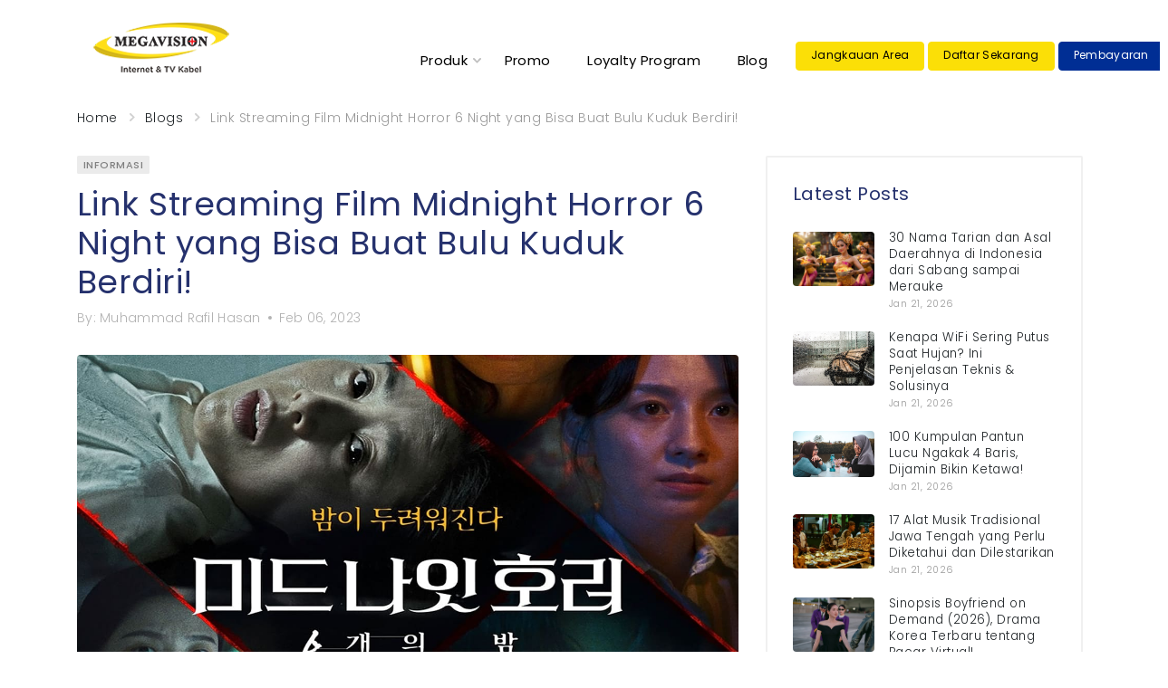

--- FILE ---
content_type: text/html; charset=UTF-8
request_url: https://www.megavision.net.id/blog/informasi/streaming-film-midnight-horror-6-night-yang-bisa-buat-bulu-kuduk-berdiri
body_size: 19583
content:
<!DOCTYPE html>
<html lang="en" dir="ltr">
<head>
    <meta name="description" content="" /><meta name="keywords" content="link streaming film midnight horror 6 night" /><meta property="og:title" content="Link Streaming Film Midnight Horror 6 Night yang Bisa Buat Bulu Kuduk Berdiri!" /><meta property="og:description" content="" /><meta property="og:url" content="https://www.megavision.net.id" /><meta property="og:site_name" content="Megavision" />
    <meta name="viewport" content="width=device-width, initial-scale=1">
    <meta name="google-site-verification" content="umYddx-ZAJV_lu1-GKyN-yrAcJiy_XY--ENy0YdyDQQ"/>
    <title>Link Streaming Film Midnight Horror 6 Night Yang Bisa Buat Bulu Kuduk Berdiri!</title>
    <link rel="shortcut icon" href="https://www.megavision.net.id/assets/images/favicon.ico" type="image/x-icon">
    <link rel="canonical" href="https://www.megavision.net.id/blog/informasi/streaming-film-midnight-horror-6-night-yang-bisa-buat-bulu-kuduk-berdiri" />
    <link rel="stylesheet" href="https://www.megavision.net.id/assets/vendor/bootstrap/css/bootstrap.min.css?v=1.0.3">
    
</head>
<link rel="stylesheet" href="https://www.megavision.net.id/assets/css/style.css?v=1.1.20">
<link rel="stylesheet" href="https://www.megavision.net.id/assets/css/tailwind.css?v=1.5">
<script src="https://www.megavision.net.id/assets/js/flowbite.js"></script>
<style>
.mbanner{display:none;}
.blog-right-widget{overflow:hidden;width:100%;border-radius:5px;}
.blog-bottom-widget{overflow:hidden;width:100%;border-radius:5px;display:none;}
.blog-right-widget img{width:100%;}
.blog-bottom-widget img{width:100%;}
.nav-bar{margin-top:50px;}
#topics{padding:0;}
#topics li{padding:5px 0 0px 0;width:100%;list-style:none;}
#topics .active{font-weight:500;}
.has-search .form-control {
    padding-left: 2rem;
}
.has-search .form-control-feedback {
    position: absolute;
    z-index: 2;
    display: block;
    width: 2.375rem;
    height: 2.375rem;
    line-height: 2rem;
    text-align: center;
    pointer-events: none;
    color: #aaa;
}
.post-card{padding:0px 0;height:420px;overflow:hidden;}
.post-card .post-card__image{height:200px;}
.post-card .post-card__image img{height:auto;width:250% !important;}
.post-card .post-card__content{padding:5px 0;height:100px;overflow:hidden;}
.post-card .post-card__info{padding:15px 0;}
.post-card .post-card__name{font-size:13pt;}


.post__content img{max-width:100%;}
.posts-list__item{padding:10px 0;}
.posts-list__item .post-card__image{max-height:270px;}
.posts-list__item .post-card__image img{height:auto;width:100%;}
.posts-list__item .post-card__info{padding:15px 0;}

.related-posts__item .post-card__image{max-height:140px;}
.related-posts__item .post-card__image img{height:auto;width:100%;}
.related-posts__item .post-card__name{font-size:11pt;}
.related-posts__item .post-card__date{font-size:9pt;}

.widget-posts__item .widget-posts__image{max-height:60px;overflow:hidden;}
.widget-posts__item .widget-posts__image img{height:auto;width:100%;}
.widget-posts__item .widget-posts__name{font-size:10pt;}
.widget-posts__item .widget-posts__date{font-size:8pt;}

.post__featured img{width:100% !important;}

@media only screen and (max-width: 450px) 
{
    #topics{overflow-x:scroll;}
    #topics::-webkit-scrollbar {
    height: 1px;     
    width: 1px;
    border: 0px solid #d5d5d5;
    }
    #topics li{padding:5px 10px 5px 0;min-width:90px;}
    .nav-bar{padding-bottom:10px;margin-top:0;}
    .blog-bottom-widget{display:block;}
    .blog-right-widget{display:none;}
    .related-posts__item{max-height:260px;}
    .mbanner{display:block;}
}

strong{font-weight:900;}
.ck-content a{color:#002E94 !important;font-weight:500;text-decoration:underline;}
.ck-content a:hover{text-decoration:none;}
.ck-content a strong{color:#002E94 !important;}
</style>
<link rel="stylesheet" href="https://www.megavision.net.id/assets/css/ck-content-style.css?v=1.0">

<body>
    <!-- site -->
    <div class="site">
         <input type="hidden" readonly value="1" readonly name="current_page" data-totalpage="1" />
        <!-- mobile site__header -->
<style>
    .nav-links__item-body{color:#000;}
    .mobile-header__menu-button { color: #60639f; background: transparent; border: none; padding: 6px; display:flex; align-items:center; }
    .mobile-header__menu-button svg { display:block; }
    .mobile-header__menu-button:hover { color:#404283; cursor:pointer; }
    
</style>
<link rel="preconnect" href="https://fonts.gstatic.com">
<!-- <link href="//maxcdn.bootstrapcdn.com/font-awesome/4.7.0/css/font-awesome.min.css" rel="stylesheet"> -->
    <!-- toast -->
    <div aria-live="polite" aria-atomic="true" style="position:relative;z-index:99999;">
        <div style="position: fixed;top: 20px; right: 25px;">
            <div class="toast" role="alert" aria-live="assertive" aria-atomic="true">
                <div class="toast-header">
                    <strong class="mr-auto"></strong>
                    <button type="button" class="ml-2 mb-1 close" data-dismiss="toast" aria-label="Close">
                    <span aria-hidden="true">&times;</span>
                    </button>
                </div>
                <div class="toast-body"></div>
            </div>
        </div>
    </div>
    <!-- end toast -->

        <header class="site__header d-lg-none">
            <div class="mobile-header mobile-header--sticky" data-sticky-mode="pullToShow">
                <div class="mobile-header__panel" style="background-color:#fff;">
                    <div class="container">
                        <div class="mobile-header__body">
                            <button type="button"
                                    id="mobileMenuBtn"
                                    aria-label="Open menu"
                                    aria-expanded="false"
                                    class="mobile-header__menu-button">
                                <!-- Inline hamburger menu -->
                                <svg width="18" height="14" viewBox="0 0 18 14" xmlns="http://www.w3.org/2000/svg" aria-hidden="true" focusable="false">
                                <rect x="0" y="1.5" width="18" height="1.6" fill="currentColor" rx="0.4"></rect>
                                <rect x="0" y="6.2" width="18" height="1.6" fill="currentColor" rx="0.4"></rect>
                                <rect x="0" y="10.9" width="13.5" height="1.6" fill="currentColor" rx="0.4"></rect>
                                </svg>
                            </button>
                            <div style="margin:0 auto !important;width:160px;">
                                <a class="mobile-header__logo" href="https://www.megavision.net.id/">
                                    <img src ="https://www.megavision.net.id/assets/images/logos/megavision_logo-2.png" style="width:130px !important;" alt="Megavision"/>
                                </a>
                            </div>
                        </div>
                    </div>
                </div>
            </div>
        </header>
        <!-- mobile site__header / end -->
        <!-- desktop site__header -->
        <header class="site__header d-lg-block d-none">
            <div class="site-header" style="background-color:#fff;">
                <div class="site-header__middle container">
                    <div class="site-header__logo text-left">
                        <a href="https://www.megavision.net.id/">
                            <img src="https://www.megavision.net.id/assets/images/logos/megavision_logo-2.png" style="width:150px;margin-left:-70px;" alt="Megavision"/>
                        </a>
                    </div>
                    
                    <div class="site-header__phone" style="color:#000;">
                        <div class="p-2">&nbsp;</div>
                        <div class="nav-panel__nav-links nav-links">
                            <ul class="nav-links__list">
                                <li class="nav-links__item  nav-links__item--has-submenu ">
                                    <a class="nav-links__item-link" href="#">
                                        <div class="nav-links__item-body">
                                            Produk
                                            <svg class="nav-links__item-arrow" width="9px" height="6px">
                                                <use xlink:href="https://www.megavision.net.id/assets/images/sprite.svg#arrow-rounded-down-9x6"></use>
                                            </svg>
                                        </div>
                                    </a>
                                    <div class="nav-links__submenu nav-links__submenu--type--menu rounded" style="margin-top:-18px !important;">
                                            <div class="menu menu--layout--classic ">
                                                <div class="menu__submenus-container"></div>
                                                <ul class="menu__list">
                                                    <li class="menu__item">
                                                        <div class="menu__item-submenu-offset"></div>
                                                        <a class="menu__item-link" href="https://www.megavision.net.id/pricing/internet-only">
                                                            Internet Only
                                                        </a>
                                                    </li>
                                                    <li class="menu__item">
                                                        <div class="menu__item-submenu-offset"></div>
                                                        <a class="menu__item-link" href="https://www.megavision.net.id/pricing">
                                                            Internet &amp; TV
                                                        </a>
                                                    </li>
                                                    <li class="menu__item">
                                                        <div class="menu__item-submenu-offset"></div>
                                                        <a class="menu__item-link" href="https://www.megavision.net.id/pricing/maxi">
                                                            Paket MAXI
                                                        </a>
                                                    </li>
                                                    <li class="menu__item">
                                                        <div class="menu__item-submenu-offset"></div>
                                                        <a class="menu__item-link" href="https://www.megavision.net.id/pricing/mega-fiber">
                                                            MegaFiber
                                                        </a>
                                                    </li>
                                                    <li class="menu__item">
                                                        <div class="menu__item-submenu-offset"></div>
                                                        <a class="menu__item-link" href="https://www.megavision.net.id/pricing/ott">
                                                            OTT
                                                        </a>
                                                    </li>
                                                </ul>
                                            </div>
                                        </div>
                                </li>
                                
                                <li class="nav-links__item  nav-links__item--has-submenu ">
                                    <a class="nav-links__item-link" href="https://www.megavision.net.id/promo">
                                        <div class="nav-links__item-body">
                                            Promo 
                                        </div>
                                    </a>
                                </li>

                                <li class="nav-links__item  nav-links__item--has-submenu ">
                                    <a class="nav-links__item-link" href="https://www.megavision.net.id/loyalty">
                                        <div class="nav-links__item-body">
                                            Loyalty Program 
                                        </div>
                                    </a>
                                </li>
                                <li class="nav-links__item  nav-links__item--has-submenu ">
                                    <a class="nav-links__item-link" href="https://www.megavision.net.id/blog">
                                        <div class="nav-links__item-body">
                                            Blog 
                                        </div>
                                    </a>
                                </li>

                                <li class="nav-links__item  nav-links__item--has-submenu ml-1">
                                    <a class="nav-links__item-link" href="https://www.megavision.net.id/area-coverage">
                                        <div class="btn btn-sm btn-primary rounded  "  style="font-size:9pt;">
                                            Jangkauan Area
                                        </div>
                                    </a>
                                </li>

                                <li class="nav-links__item  nav-links__item--has-submenu ml-1">
                                    <a class="nav-links__item-link" href="https://www.megavision.net.id/subscribe-internet">
                                        <div class="btn btn-sm btn-primary rounded"  style="font-size:9pt;">
                                            Daftar Sekarang 
                                        </div>
                                    </a>
                                </li>

                                <li class="nav-links__item  nav-links__item--has-submenu ml-1">
                                    <a class="nav-links__item-link" href="https://www.megavision.net.id/payment">
                                        <div class="btn btn-sm btn-secondary rounded" style="font-size:9pt;">
                                            Pembayaran
                                        </div>
                                    </a>
                                </li>

                            </ul>
                         </div>
                    </div>
                </div>

                
            </div>
        </header>
        <div class="overlay loading"></div><style>
    h1,h2,h3,h4,h5{line-height:1.2em !important;}
    @media only screen and (max-width: 450px) 
    {
        .breadcrumb-item{max-width:200px;}
    }

    /***** */
    #table-of-contents {padding:20px 25px;margin:15px 0 25px 0;border-left:4px solid #6d6b6e;border-radius:15px;background-color:#f4f4f4;}
    #table-of-contents ul {
        padding-left: 0;list-style:none;
    }

    #table-of-contents li {
        margin: 0;
        padding: 5px 0;color:red !important;
    }

    #table-of-contents li a {
        text-decoration: none;
    }

    #table-of-contents li.h1 {
        padding-left: 10px;font-size:12px;font-weight:300;list-style:none;
    }

    #table-of-contents li.h2 {
        padding-left: 10px;font-size:12px;font-weight:300;list-style:none;
    }

    #table-of-contents li.h3 {
        padding-left: 25px;font-size:12px;font-weight:300;
    }
    #table-of-contents li.h4 {
        padding-left: 30px;font-size:12px;font-weight:300;
    }
    #table-of-contents li.h5 {
        padding-left: 35px;font-size:12px;font-weight:300;
    }
    /* collapsible ToC */
    #table-of-contents {
        max-height: 60px;
        overflow: hidden;
        transition: max-height 0.3s ease;
    }
    #toggleButton {
        display: block;
        cursor: pointer;
        position: relative;
        /* width: 100%; */
        height: 30px;
        margin-top: -16px;
        padding-left: 123px;
        padding-bottom: 32px;
        font-size: 9px;
    }
</style>
<div class="site__body">
        <div class="page-header">
            <div class="page-header__container container">
                <div class="page-header__breadcrumb">
                    <nav aria-label="breadcrumb">
                        <ol class="breadcrumb">
                            <li class="breadcrumb-item">
                                <a href="https://www.megavision.net.id/">Home</a>
                                <svg class="breadcrumb-arrow" width="6px" height="9px">
                                    <use xlink:href="https://www.megavision.net.id/assets/images/sprite.svg#arrow-rounded-right-6x9"></use>
                                </svg>
                            </li>
                            <li class="breadcrumb-item">
                                <a href="https://www.megavision.net.id/blog">Blogs</a>
                                <svg class="breadcrumb-arrow" width="6px" height="9px">
                                    <use xlink:href="https://www.megavision.net.id/assets/images/sprite.svg#arrow-rounded-right-6x9"></use>
                                </svg>
                            </li>
                            <li class="breadcrumb-item active truncate" id="active_news_page" aria-current="page">

                            </li>
                        </ol>
                    </nav>
                </div>
            </div>
        </div>
        <div class="container">
            <div class="row">
                <div class="col-12 col-lg-8">
                    <div class="block post post--layout--classic">
                        <div class="post__header post-header post-header--layout--classic">
                            <div class="post-header__categories">
                                <a href="">Topic Name</a>
                            </div>
                            <h1 class="post-header__title"><div class="card__price ml-0 mt-2 loading"></div></h1>
                            <div class="post-header__meta">
                                <div class="card__price ml-0 mt-2 loading"></div>
                            </div>
                        </div>
                        <div class="post__featured">
                            <div class="card__description m-0 mt-2 loading" style="height:250px;"></div>
                        </div>
                        <div class="" id="table-of-contents"><div id="toggleButton">▼</div></div>
                        <div class="post__content ck-content" id="ck-content">
                            <div class="card__description m-0 mt-2 w-150 loading"></div>
                            <div class="card__price ml-0 mt-2 loading"></div>
                            <div class="card__title ml-0 mt-2 loading"></div>
                        </div>
                        <div class="post__footer">
                            <div class="post__tags-share-links">
                                <div class="post__share-links share-links">
                                    <ul class="share-links__list">
                                        <li><div class="card__price ml-0 mt-2 loading" style="width:300px !important;"></div></li>
                                    </ul>
                                </div>
                            </div>
                            
                        </div>

                        <div class="post__footer">
                            <div class="mb-3 blog-bottom-widget" id="mobile-blog-widget-1"></div>
                            <div class="mb-3 blog-bottom-widget" id="mobile-blog-widget-2"></div>
                            <div class="mb-3 blog-bottom-widget" id="mobile-blog-widget-3"></div>
                        </div>

                        <section class="post__section">
                            <h4 class="post__section-title">Related Posts</h4>
                            <div class="related-posts">
                                <div class="related-posts__list">
                                    <div class="related-posts__item post-card post-card--layout--related">
                                            <div class="card__description m-0 mt-2 loading"></div>
                                            <div class="card__price ml-0 mt-2 loading"></div>
                                            <div class="card__title ml-0 mt-2 loading"></div>
                                            </div><div class="related-posts__item post-card post-card--layout--related">
                                            <div class="card__description m-0 mt-2 loading"></div>
                                            <div class="card__price ml-0 mt-2 loading"></div>
                                            <div class="card__title ml-0 mt-2 loading"></div>
                                            </div>                                </div>
                            </div>
                        </section>
                        
                    </div>
                </div>
                <div class="col-12 col-lg-4 pb-5">
                        <div class="block-sidebar__item">
                            <div class="widget-posts widget">
                                <h4 class="widget__title">Latest Posts</h4>
                                <div class="widget-posts__list">
                                        <div class="widget-posts__item">
                                                        <div class="widget-posts__image"><div class="card__description m-0 w-100 loading"></div></div>
                                                        <div class="widget-posts__info">
                                                            <div class="card__price mt-1 ml-2 loading" style="width:110px"></div>
                                                            <div class="card__price mt-1 ml-2 loading" style="width:70px"></div>
                                                        </div>
                                                    </div><div class="widget-posts__item">
                                                        <div class="widget-posts__image"><div class="card__description m-0 w-100 loading"></div></div>
                                                        <div class="widget-posts__info">
                                                            <div class="card__price mt-1 ml-2 loading" style="width:110px"></div>
                                                            <div class="card__price mt-1 ml-2 loading" style="width:70px"></div>
                                                        </div>
                                                    </div><div class="widget-posts__item">
                                                        <div class="widget-posts__image"><div class="card__description m-0 w-100 loading"></div></div>
                                                        <div class="widget-posts__info">
                                                            <div class="card__price mt-1 ml-2 loading" style="width:110px"></div>
                                                            <div class="card__price mt-1 ml-2 loading" style="width:70px"></div>
                                                        </div>
                                                    </div><div class="widget-posts__item">
                                                        <div class="widget-posts__image"><div class="card__description m-0 w-100 loading"></div></div>
                                                        <div class="widget-posts__info">
                                                            <div class="card__price mt-1 ml-2 loading" style="width:110px"></div>
                                                            <div class="card__price mt-1 ml-2 loading" style="width:70px"></div>
                                                        </div>
                                                    </div><div class="widget-posts__item">
                                                        <div class="widget-posts__image"><div class="card__description m-0 w-100 loading"></div></div>
                                                        <div class="widget-posts__info">
                                                            <div class="card__price mt-1 ml-2 loading" style="width:110px"></div>
                                                            <div class="card__price mt-1 ml-2 loading" style="width:70px"></div>
                                                        </div>
                                                    </div><div class="widget-posts__item">
                                                        <div class="widget-posts__image"><div class="card__description m-0 w-100 loading"></div></div>
                                                        <div class="widget-posts__info">
                                                            <div class="card__price mt-1 ml-2 loading" style="width:110px"></div>
                                                            <div class="card__price mt-1 ml-2 loading" style="width:70px"></div>
                                                        </div>
                                                    </div>                                </div>
                            </div>
                        </div>

                        <div class="block-sidebar__item mb-3 mt-2">
                            <div class="widget-tags widget">
                                <h4 class="widget__title">Tags</h4>
                                <div class="tags tags--lg">
                                    <div class="tags__list"></div>
                                </div>
                            </div>
                        </div>

                        <div class="sticky">
                            <div class="mb-3 blog-right-widget" id="blog-widget-1"></div>
                            <div class="mb-3 blog-right-widget" id="blog-widget-2"></div>
                            <div class="mb-3 blog-right-widget" id="blog-widget-3"></div>
                        </div>
                    </div>
            </div>
        </div>
</div>
<style>
.site__footer ul li{color:#fff !important;}
.footer-mobile-apps a{margin-right:15px;}
.footer-mobile-apps img{width:140px;}
.social-links__list img{width:32px;}
.footer-contacts__contacts img{width:26px;}
.footer-links__item{padding:4px 0;}
@media only screen and (max-width: 450px) {
    .social-links__list{display:inline-block;}
    .social-links__list li{float:left;}
    .btn-req-newslatter, .newlatter-email{width:100% !important;}
    .footer-contacts__address{margin:5px 0 15px 0;overflow:hidden;}
    .footer-contacts__address li{float:left;width:50%;}
    .footer-links__item{padding:0;}
}

/* Buttons (hamburger, close, arrow) */
.mobile-header__menu-button,
.mobilemenu__close {
  color:#60639f;
  background:transparent;
  border:none;
  padding:6px;
  cursor:pointer;
  transition:color .2s ease;
}
.mobile-header__menu-button:hover,
.mobilemenu__close:hover {
  color:#404283;
}

/* Chevron & collapse behavior */
.mobile-links__item-title {
  display:flex;
  align-items:center;
  justify-content:space-between;
  cursor:pointer;
  color:#60639f;
  transition:color .2s ease;
}
.mobile-links__item-title:hover {
  color:#404283;
}
.mobile-links__item-arrow {
  margin-right:20px;
  vertical-align:middle;
  transition:transform .2s ease, color .2s ease;
  color:currentColor;
}
.mobile-links__item--open > .mobile-links__item-title .mobile-links__item-arrow {
  transform:rotate(180deg);
}
.mobile-links__item-link {
  flex:1;
  color:inherit;
  text-decoration:none;
}

/* Inner sub-links */
.mobile-links--level--1 .mobile-links__item-title {
  padding-left:10px;
  color:#333;
  cursor:auto;
}
</style>

<div class="container">
    <div class="row text-white area-list">
        <div>Area</div>
        <ul id='area-list'></ul>
    </div>
</div><link rel="stylesheet" href="https://fonts.googleapis.com/css?family=Poppins:100,200,300,400,500,700">
<footer class="site__footer" id="site__footer" style="background-color:#25316D;border:1px solid transparent;">
    <div class="site-footer border-0">
        <div class="container" id="footer-section1">
            <div class="product_load_card border-0"> 
                <div class="card__title loading" style="background-color:#0a51a5;"></div> 
                <div class="card__price loading" style="background-color:#0a51a5;"></div> 
                <div class="card__description loading" style="background-color:#0a51a5;"></div> 
            </div>
        </div>
        <div class="totop">
            <div class="totop__body">
                <div class="totop__start"></div> <div class="totop__container container"></div>
                <div class="totop__end">
                    <button type="button" class="totop__button">
                        <svg width="13px" height="8px">
                            <use href="https://www.megavision.net.id/assets/images/sprite.svg#arrow-rounded-up-13x8"></use>
                        </svg>
                    </button>
                </div>
            </div>
        </div>
    </div>
    <input type="hidden" readonly value="0" name="hcid_mv">
</footer>

<div class="mobilemenu">
    <div class="mobilemenu__backdrop"></div>
    <div class="mobilemenu__body">
        <div class="mobilemenu__header">
            <div class="mobilemenu__title">Menu</div>
            <button type="button" class="mobilemenu__close" aria-label="Close menu">
            <svg width="20" height="20" viewBox="0 0 20 20" xmlns="http://www.w3.org/2000/svg" aria-hidden="true" focusable="false">
                <path fill="currentColor" d="M4.3 4.3l11.4 11.4-1.4 1.4L2.9 5.7zM2.9 15.7l11.4-11.4 1.4 1.4L4.3 17.1z"/>
            </svg>
            </button>
        </div>
        <div class="mobilemenu__content">
            <ul class="mobile-links mobile-links--level--0" data-collapse data-collapse-opened-class="mobile-links__item--open">
                <li class="mobile-links__item" data-collapse-item>
                    <div class="mobile-links__item-title">
                        <a href="https://www.megavision.net.id/" class="mobile-links__item-link">Home</a>
                    </div>
                </li>
                <li class="mobile-links__item" data-collapse-item>
                <div class="mobile-links__item-title" data-collapse-trigger>
                    <a href="#" class="mobile-links__item-link">Produk</a>
                    <svg class="mobile-links__item-arrow" width="12" height="7" viewBox="0 0 12 7" xmlns="http://www.w3.org/2000/svg">
                    <path d="M1 1L6 6L11 1" stroke="currentColor" stroke-width="1.5" fill="none" stroke-linecap="round" stroke-linejoin="round"/>
                    </svg>
                </div>
                <div class="mobile-links__item-sub-links" data-collapse-content>
                    <ul class="mobile-links mobile-links--level--1">
                    <li class="mobile-links__item">
                        <div class="mobile-links__item-title">
                        <a href="https://www.megavision.net.id/pricing/internet-only" class="mobile-links__item-link">Internet Only</a>
                        </div>
                    </li>
                    <li class="mobile-links__item">
                        <div class="mobile-links__item-title">
                        <a href="https://www.megavision.net.id/pricing" class="mobile-links__item-link">Internet &amp; TV</a>
                        </div>
                    </li>
                    <li class="mobile-links__item">
                        <div class="mobile-links__item-title">
                        <a href="https://www.megavision.net.id/pricing/maxi" class="mobile-links__item-link">MAXI</a>
                        </div>
                    </li>
                    <li class="mobile-links__item">
                        <div class="mobile-links__item-title">
                        <a href="https://www.megavision.net.id/pricing/mega-fiber" class="mobile-links__item-link">MegaFiber</a>
                        </div>
                    </li>
                    <li class="mobile-links__item">
                        <div class="mobile-links__item-title">
                        <a href="https://www.megavision.net.id/pricing/ott" class="mobile-links__item-link">OTT</a>
                        </div>
                    </li>
                    </ul>
                </div>
                </li>
                <li class="mobile-links__item" data-collapse-item>
                    <div class="mobile-links__item-title">
                        <a href="https://www.megavision.net.id/promo" class="mobile-links__item-link">Promo</a>
                    </div>
                </li>
                <li class="mobile-links__item" data-collapse-item>
                    <div class="mobile-links__item-title">
                        <a href="https://www.megavision.net.id/loyalty" class="mobile-links__item-link">Loyalty Program</a>
                    </div>
                </li>
                <li class="mobile-links__item" data-collapse-item>
                    <div class="mobile-links__item-title">
                        <a href="https://www.megavision.net.id/blog" class="mobile-links__item-link">Blog</a>
                    </div>
                </li>
                <li class="mobile-links__item" data-collapse-item>
                    <div class="mobile-links__item-title">
                        <a href="https://www.megavision.net.id/area-coverage" class="mobile-links__item-link"><span class="btn btn-primary d-block btn-sm">Jangkauan Area</span></a>
                    </div>
                </li>
                <li class="mobile-links__item" data-collapse-item>
                    <div class="mobile-links__item-title">
                        <a href="https://www.megavision.net.id/subscribe-internet" class="mobile-links__item-link"><span class="btn btn-primary d-block btn-sm">Daftar Sekarang</span></a>
                    </div>
                </li>
                <li class="mobile-links__item" data-collapse-item>
                    <div class="mobile-links__item-title">
                        <a href="https://www.megavision.net.id/payment" class="mobile-links__item-link"><span class="btn btn-secondary d-block btn-sm">Pembayaran</span></a>
                    </div>
                </li>
            </ul>
        </div>
    </div>
</div><!-- js -->
<style>
.wishicon{fill:"#c50004";}
</style>
<script src="https://www.megavision.net.id/assets/vendor/jquery/jquery.min.js"></script>

<script src="https://www.megavision.net.id/assets/vendor/splide-4.1.3/dist/js/splide.min.js"></script>
<script>
    $(function getTopBanner()
    {
        var Banners='';
        let dS = 'platform=mega';
        $.ajax({type:"GET",url: endpoint+"subs_slides",dataType: 'json',data:dS,async:true,
                success: function(res)
                {
                    //performance.mark('dom-start');
                    $.each(res.data, function(k) 
                    {
                        if(window.matchMedia("(max-width: 450px)").matches)
                        {
                        Banners += '<li class="splide__slide">'+
                                        '<a href='+res.data[k].redirect_url+'>'+
                                            '<div class="top-slides" role="img" aria-label="'+res.data[k].title+'" style="background-image:url('+res.data[k].image_mobile+');"></div>'+
                                        '</a>'+
                                    '</li>';
                        }else{
                        Banners += '<li class="splide__slide">'+
                                        '<a href='+res.data[k].redirect_url+'>'+
                                            '<div class="top-slides" role="img" aria-label="'+res.data[k].title+'" style="background-image:url('+res.data[k].image+');"></div>'+
                                        '</a>'+
                                    '</li>';
                        }
                    });
                    $(".splide__list").html(Banners);
                    //performance.mark('dom-end');
                    // performance.measure('dom', 'dom-start', 'dom-end');
                    // var domTime = performance.getEntriesByName('dom')[0].duration;

                    // Log the total time required to handle the response
                    //console.log('Total DOM time:'+domTime);

                },
                error: function(xhr,ajaxOptions,thrownError){},
                complete: function(xhr,status)
                {
                    var splide = new Splide( '.splide-2',{type: 'loop',autoplay: 'playing',});
                    splide.mount();
                }
                });
    });
</script>

<script>
    const endpoint = 'https://www.megavision.net.id/api/';
    const base_url = 'https://www.megavision.net.id/';
    const firebase_token = '';
    function make_label(adddate=null,discount=0,toprate=0,bestsell=0)
    {
        let badge='';
        let tag='';
        let cls='';
        if(adddate != null){tag='New';cls='new';}
        if(toprate != 0){tag='Top';cls='top';}
        if(bestsell != 0){tag='Hot';cls='hot';}
        if(discount != 0){tag='Sale';cls='sale';}
        badge = '<div class="product-card__badges-list">'+
                    '<div class="product-card__badge product-card__badge--'+cls+'">'+tag+'</div>'+
                '</div>';

        return badge;
    }

    function make_rate(rates)
    {
        let pro_rates ='';
        for(rte=1;rte<=5;rte++)
        {
            pro_rates += '<svg class="rating__star rating__star'+((rte <= rates) ? '--active':'')+'" width="13px" height="12px">'+
                                '<g class="rating__fill">'+
                                    '<use xlink:href="'+base_url+'assets/images/sprite.svg#star-normal"></use>'+
                                '</g>'+
                                '<g class="rating__stroke">'+
                                    '<use xlink:href="'+base_url+'assets/images/sprite.svg#star-normal-stroke"></use>'+
                                '</g>'+
                            '</svg>'+
                            '<div class="rating__star rating__star--only-edge rating__star--active">'+
                                '<div class="rating__fill">'+
                                    '<div class="fake-svg-icon"></div>'+
                                '</div>'+
                                '<div class="rating__stroke">'+
                                    '<div class="fake-svg-icon"></div>'+
                                '</div>'+
                            '</div>';
        }
        return pro_rates;
    }

       
        


        
        

</script>
    
<script src="https://www.megavision.net.id/assets/vendor/bootstrap/js/bootstrap.bundle.min.js"></script>
<script src="https://www.megavision.net.id/assets/vendor/owl-carousel/owl.carousel.min.js"></script>
<script src="https://www.megavision.net.id/assets/vendor/nouislider/nouislider.min.js"></script>
<script src="https://www.megavision.net.id/assets/vendor/photoswipe/photoswipe.min.js"></script>
<script src="https://www.megavision.net.id/assets/vendor/photoswipe/photoswipe-ui-default.min.js"></script>
<script src="https://www.megavision.net.id/assets/vendor/select2/js/select2.min.js"></script>
<script src="https://www.megavision.net.id/assets/js/number.js"></script>
<script src="https://www.megavision.net.id/assets/js/main.js?v=1.28"></script>
<script src="https://www.megavision.net.id/assets/js/header.js?v=1.41"></script>
<script src="https://www.megavision.net.id/assets/js/currency.min.js"></script>
<script type="text/javascript">
    $(document).ready(function ()
    {    
        LoadFooter();
        LoadArea();
        $("body").on("click","#packet-option",function(e) 
        {
            e.preventDefault();
            package_option.clickHandler.apply(this, arguments);
        });

        $("body").on("click",".pick-plan",function(e) 
        {
            e.preventDefault();
            let method = $(this).data("method");
            if(method == 'select')
            {
                $("input[name=bundle_id]").val($(this).data("id"));
                $("input[name=bundle_name]").val($(this).data("plan"));
                let packet_selected = $(this).data("category-name")+' '+$(this).data("speed")+' Mbps';
                $("#packet-price-selected").html(currency($(this).data("price"),{symbol: '<sup>Rp.</sup>',separator: '.',decimal: ',',precision: 0}).format());
                $("#packet-option-selected, #packet-name-selected").html(packet_selected);
                $(".quickview__close").trigger("click");
            }else{
                
                location.href = base_url+"subscribe-internet/"+$(this).data("id")+'/'+encodeURI($(this).data("plan"));
            }
        });


        $("body").on("click", ".btn-confirm-register", function (e) {
            e.preventDefault();

            $(".invalid-feedback").hide();
            $(".form-control").removeClass("is-invalid");
            const btn = $(this);
            var ads = '';
            const fullName = $("#step-confirmation input[name=full-name]");
            const phone = $("#step-confirmation input[name=phone]");
            const email = $("#step-confirmation input[name=email]");
            const sourceinfo = $("#source-info");
            let is_invalid = 0;

            if (!fullName.val()) {
                if (is_invalid == 0) { fullName.focus(); }
                fullName.addClass("is-invalid").after(invalid_msg('Nama lengkap harus diisi'));
                is_invalid = 1;
            }
            if (!phone.val()) {
                if (is_invalid == 0) { phone.focus(); }
                phone.addClass("is-invalid").after(invalid_msg('No. HP/WhatsApp harus diisi'));
                is_invalid = 1;
            }
            if (!email.val()) {
                if (is_invalid == 0) { email.focus(); }
                email.addClass("is-invalid").after(invalid_msg('Alamat E-mail harus diisi'));
                is_invalid = 1;
            }
            if (!sourceinfo.val()) {
                console.log('source info blank ' + is_invalid);
                if (is_invalid == 0) { sourceinfo.focus(); }
                $(".source-validation").hide().fadeIn(500).html('Sumber harus diisi');
                is_invalid = 1;
            }

            if (is_invalid == 1) { return false; }
            else {
                btn.addClass("btn-loading").prop('disabled', true);
                var dS = $("#form1").serialize() + '&' + $("#form2").serialize() + '&' + $("#form3").serialize() + '&' + $("#form4").serialize() + '&' + $("#form5").serialize() + '&city_code=' + $("#network-kecamatan").find(':selected').data('city-code');
                console.log(dS);

                let params = new URLSearchParams(dS);
                let bundleName = params.get("bundle_name"); 

                $("#form1 :input, #form2 :input, #form3 :input, #form4 :input, #form5 :input").prop('disabled', true);

                $.ajax({
                    type: "POST",
                    url: endpoint + "register_submit",
                    data: dS,
                    dataType: 'json',
                    // headers: {'Authorization': `${firebase_token}`},
                    success: function (r) {
                        if (r.success == '1') {
                            if (ads != '') { ads = '?ads=' + ads; } else { ads = ''; }

                            let targetUrl = base_url + "area-coverage/register-result" + ads;
                            
                            if (bundleName && bundleName.includes("Maxi")) {
                                targetUrl = base_url + "area-coverage/register-result/maxi" + ads;
                            }else if (bundleName && bundleName.includes("MegaFiber")) {
                                targetUrl = base_url + "area-coverage/register-result/mega-fiber" + ads;
                            }

                            window.location.href = targetUrl;
                        } else {
                            $(".toast-body").html("Mohon maaf terjadi masalah koneksi, silahkan diulangi kembali")
                                .removeClass("alert-primary alert-warning")
                                .addClass("alert-danger")
                                .append(r.message);
                            $('.toast').toast({ delay: 5000 }).toast('show');
                        }
                    },
                    error: function (xhr, ajaxOptions, thrownError) { },
                    complete: function (xhr, status) {
                        btn.removeClass("btn-loading").prop('disabled', false);
                        $("#form1 :input, #form2 :input, #form3 :input, #form4 :input, #form5 :input").prop('disabled', false);
                    }
                });
            }
        });
        
        $("body").on("click",".btn-check-refferal",function(e) 
        {
            e.preventDefault();
            $(".invalid-feedback").hide();
            $(".form-control").removeClass("is-invalid");
            var refcode = $("input[name=refferal-code]");
            var btn = $(this);
            if(!refcode.val()){refcode.focus();refcode.addClass("is-invalid").after(invalid_msg('Kode refferal belum diisi'));return false;}
            else{
                    $("input[name=refferal-code], .btn-check-refferal").prop('disabled',true);
                    btn.addClass("btn-loading");
                    setTimeout(function(){refcode.focus();refcode.addClass("is-invalid").after(invalid_msg('Mohon maaf, kode refferal anda tidak valid'));$("input[name=refferal-code], .btn-check-refferal").prop('disabled',false);btn.removeClass("btn-loading");},1500);
            }

        });


        $("body").on("click",".btn-req-newslatter",function(e) 
        {	
            e.preventDefault();
            $(".invalid-feedback").hide();
            $(".form-control").removeClass("is-invalid");
            var btn = $(this);
            var email = $("input[name=newlatter-email]");
            if(!email.val()){email.focus();return false;}
            else if(isEmail(email.val())==false){email.focus(); $("#invalid_mail").addClass('is-invalid').after(invalid_msg('Format email belum sesuai'));return false;}
            btn.addClass("btn-loading").prop('disabled',true);
            var dS = 'email='+email.val();
            $.ajax({type:"POST",url: endpoint+"news_subscription_submit",data: dS,dataType: 'json',
                        //headers: {'Authorization': `${firebase_token}`},
                        success: function(r)
                        {
                            if(r.success=='1')
                            {
                                $(".toast-body").html(r.message).removeClass("alert-primary alert-warning alert-danger").addClass("alert-success");
                                $('.toast').toast({delay:5000}).toast('show');
                                email.val('');
                            }
                            else{
                                $(".toast-body").html(r.message).removeClass("alert-primary alert-warning alert-danger").addClass("alert-warning");
                                $('.toast').toast({delay:5000}).toast('show');
                            }
                        },
                        error: function(xhr,ajaxOptions,thrownError){},
                        complete: function(xhr,status){btn.removeClass("btn-loading").prop('disabled',false);}
                        });
            return false
        });
        
       
        
        $("body").on("click",".select_option",function(e) 
        {
            $(".product__prices").html(currency($(this).data("optprice"),{symbol: '',separator: '.',decimal: ',',precision: 0}).format());
        });

   

        $('body').on('click','.btn-pro-cate-modal', function(e) 
        {
            e.preventDefault();
            $(".btn-pro-cate-modal").removeClass("btn-secondary");
            var btn = $(this);
            
            btn.removeClass("btn-light").addClass("btn-secondary");
            GetProductModal(btn.val(),'01',btn.data('method')); 
        });
        
        $("body").on("click",".clipboard",function(e) 
        {	
            e.preventDefault();
            let field = $(this).data("id");
            $("#"+field).attr('data-original-title', 'Copy to clipboard').tooltip('show');
            clipboard(field);
        });

        //===
    });   

        

    function get_page_faq()
    {
        let dS = 'page_id='+$("input[name=page_id]").val();
        let flist = '';
            $.ajax({type:"POST",url: endpoint+"get_faqs",data: dS,dataType: 'json',
                    success: function(r)
                    {
                        if(r.data.length > 0)
                        {
                                flist = '<div class="mt-5 mb-5"><div class="d-flex justify-content-center"><h3>FAQ</h3></div>'+
                                            '<div id="accordion-collapse" class="rounded" data-accordion="collapse">';
                                $.each(r.data, function(k) 
                                {
                                    flist += '<div id="accordion-collapse-heading-'+k+'" class="m-0" style="border:none !important;">'+
                                                '<button type="button" class="flex text-left border p-3 justify-between w-full" data-accordion-target="#accordion-collapse-body-'+k+'" aria-expanded="false" aria-controls="accordion-collapse-body-'+k+'">'+
                                                '<span>'+r.data[k].question+'</span>'+
                                                '<svg data-accordion-icon class="w-3 h-3 rotate-180 shrink-0" aria-hidden="true" xmlns="http://www.w3.org/2000/svg" fill="none" viewBox="0 0 10 6">'+
                                                    '<path stroke="currentColor" stroke-linecap="round" stroke-linejoin="round" stroke-width="2" d="M9 5 5 1 1 5"/>'+
                                                '</svg>'+
                                                '</button>'+
                                            '</div>'+
                                            '<div id="accordion-collapse-body-'+k+'" class="hidden" aria-labelledby="accordion-collapse-heading-'+k+'">'+
                                                '<div class="p-3 bg-white">'+r.data[k].answers+'</div>'+
                                            '</div>';
                                });
                                flist += '</div></div>';

                        }

                        var placeholderRegex = /\{\{show_faq\}\}/g;
                        $(".container").each(function() 
                        {
                            $(this).contents().each(function() 
                            {
                                if (this.nodeType === 3 && placeholderRegex.test(this.textContent)) 
                                {
                                    var replacedHTML = this.textContent.replace(placeholderRegex, flist);
                                    $(this).replaceWith(replacedHTML);
                                }
                            });
                        });    
                        
                        $(".sections").each(function() 
                        {
                            
                            $(this).contents().each(function() 
                            {
                                if (placeholderRegex.test(this.textContent)) 
                                {
                                    var replacedHTML = this.textContent.replace(placeholderRegex, flist);
                                    $(this).replaceWith(replacedHTML);
                                }
                            });
                        });    

                        const contentDiv = document.getElementById('ck-content');
                        if (contentDiv != null && contentDiv.innerHTML.includes('{{show_faq}}'))
                        {
                            contentDiv.innerHTML = contentDiv.innerHTML.replace('{{show_faq}}', flist);   
                        }

                    },
                    error: function(xhr,ajaxOptions,thrownError){},
                    complete: function(xhr,status){}
                    });
    }
    
    const validate_subs = 
    {
        cancelPreviousModal: function() {},
        clickHandler: function() 
        {
            let xhr = null;
            const modal = $('#quickview-modal');
            $(".modal-dialog").removeClass("modal-xl");
            const button = $(this);
            validate_subs.cancelPreviousModal();

                editform = '<div class="quickview">'+
                                '<button class="quickview__close" type="button">'+
                                    '<svg width="20px" height="20px">'+
                                        '<use xlink:href="'+base_url+'assets/images/sprite.svg#cross-20"></use>'+
                                    '</svg>'+
                                '</button>'+
                                '<div id="subsriber_form">'+
                                    '<h6>Input Nomor Pelanggan Anda</h6><label class="">Silahkan cek nomor pelanggan anda di tagihan tv kabel/internet atau hubungi call center untuk bantuan (022) 860 17 999</label>'+
                                    '<div class="form-row">&nbsp;</div>'+
                                    '<div class="form-group">'+
                                        '<label>Nomor Pelanggan</label>'+
                                        '<input type="text" class="form-control form-control-sm text-uppercase" name="cid" value="">'+
                                    '</div>'+
                                    '<div class="mt-5 mb-0">'+
                                        '<button class="btn btn-primary btn-m btn-block check_cid">Cek Nomor Pelanggan</button>'+
                                    '</div>'+
                                '</div>'+
                            '</div>';
            
            validate_subs.cancelPreviousModal = function() {};
            modal.find('.modal-content').html(editform);
            modal.find('.quickview__close').on('click', function() {modal.modal('hide');});
            modal.modal('show');

            setTimeout(function(){$("input[name=cid]").focus();},1000); 
            validate_subs.cancelPreviousModal = function() 
            {
                button.removeClass('product-card__quickview--preload');
                if (xhr) {xhr.abort();}
            }
        }
    }


    function asteriskCard(string)
        {
        var lastfour = string.length > 6 ? string.substr(string.length - (string.length - 7)) : "";
        var firstfour = string.substr(0, 3);
        var dots = '*****'.substring(0,string.length - 3);
        var total = (firstfour) + (dots.length > 0 ? ' ' + dots + ' ' : dots) + (lastfour);
        return total;
    }


    function begin_validate_otp() 
    {
        $(".overlay").show();
        let is_invalid =0;
        const validate_otp = $("input[name=validate_otp]");
        validate_otp.removeClass("is-invalid").prop("disabled",true);
        if(!validate_otp.val()){validate_otp.addClass("is-invalid");$(".example").addClass('invalid-feedback').html('Input kode OTP untuk lanjut');is_invalid=1;}
        if(is_invalid==1){return false;}
        let dS = $("#otp_form :input").serialize()+'&validate_otp='+validate_otp.val();
        
        $.ajax({type:"POST",url: endpoint+"validate_otp",data: dS,dataType: 'json',
                success: function(r)
                {
                    if(r.success=="1")
                    {
                        $(".toast-body").html("").removeClass("alert-primary alert-warning").addClass("alert-primary").append(r.message);
                        $('.toast').toast({delay:5000}).toast('show');
                        switch(r.data.purpose)
                        {
                            case 'register':setTimeout(function(){window.location.href=base_url+'signup/profile';},1500);break;
                            case 'reset-password':setTimeout(function(){window.location.href=base_url+'reset-password/new';},1500);break;
                            case 'validate-subscriber':
                                    setTimeout(function(){$.get(base_url+"forms/cid_validation_success", function(data){$("#subsriber_form").html(data);})},1500);
                                    setTimeout(function(){window.location.reload();},4000);
                                    break;
                            case 'verifikasi-contact':
                                $(".toast-body").html("").removeClass("alert-primary alert-warning").addClass("alert-info").append(r.message);
                                $('.toast').toast({delay:5000}).toast('show');    
                                setTimeout(function(){window.location.href=base_url+'account/dashboard';},1000);break;
                            default:window.location.reload();break;
                        }
                    }
                    if(r.success=="0")
                    {
                        validate_otp.addClass("is-invalid");
                        $(".example").addClass('invalid-feedback').html(r.message);
                    }
                },
                error: function(xhr,ajaxOptions,thrownError){console.log(xhr);},
                complete: function(xhr,status)
                {
                    //console.log(xhr);
                    validate_otp.prop("disabled",false).focus();
                    $(".overlay").hide();
                }
            });
            return false
        
    }
    

    function GetProductModal(cate = 'silver', city = '01',method = 'select')
    {
        //price-internet
        let skload='';
        for(i=1;i<=4;i++)
        {
            skload += '<div class="row product_load_card">'+
                        '<div class="col-sm-3 col-md-3">'+
                            '<div class="card__title loading mb-1"></div>'+
                            '<div class="card__price loading mb-1"></div>'+
                            '<div class="card__description loading mt-1"></div>'+
                        '</div>'+
                        '<div class="col-sm-9 col-md-9">'+
                            '<div class="card__title loading mb-1"></div>'+
                            '<div class="card__price loading mb-1"></div>'+ 
                            '<div class="card__description mt-1 loading"></div>'+
                        '</div>'+
                    '</div>';

        }
        $("#modal-products").html(skload);
        let dS = 'category_code='+cate+'&city_code='+city;
        $.ajax({type:"GET",url: endpoint+"get_product",dataType: 'json',data:dS,
                success: function(res)
                {
                    console.log(res);
                    let ro = 0;
                    let prevcate='';
                    let CableNet='',isRecommend=false;
                    let price = 0;
                    $.each(res.data.plans, function(k, plan) 
                    {
                        isRecommend = ((res.data.plans[k].recommend == true) ? 'recommended':'');
                        if(cate == 'ott-all')
                        {
                            if(ro==0 && res.data.plans[k].category == '13'){CableNet += '<div class="row"><div style="margin:0 auto;"><img class="d-inline" src="'+base_url+'assets/images/next-video.jpg"></div></div>';}
                            if(prevcate == '13' && res.data.plans[k].category == '14'){CableNet += '<div class="row pt-4"><div style="margin:0 auto;"><img class="d-inline" src="'+base_url+'assets/images/next-video.jpg"> + Liga Inggris</div></div>';}
                            prevcate= res.data.plans[k].category;
                        }
                        if(cate == 'maxi'){
                            price = res.data.plans[k].price;
                            discountedPrice = res.data.plans[k].app_price_label;
                             if(discountedPrice){
                                actualPrice = discountedPrice;
                            }else {
                                actualPrice = price;
                            }
                            price = actualPrice
                        }
                        else {
                            price = res.data.plans[k].price;
                            let discPrice = res.data.plans[k].app_price_label;
                            if(discPrice){
                                price = discPrice;
                            }
                        }
                        CableNet += '<div class="row plan-horizontal pointer pick-plan '+isRecommend+'" data-method="'+method+'" data-id="'+res.data.plans[k].id+'" data-plan="'+res.data.plans[k].plan+'"  data-category="'+res.data.plans[k].category+'" data-category-name="'+res.data.plans[k].category_name+'"  data-speed="'+res.data.plans[k].speed+'"  data-price="'+price+'">'+
                                        '<div class="col-sm-3 col-md-3">'+
                                                '<div class="speed">'+
                                                    '<label>Up To</label>'+
                                                    '<h1 class="">'+res.data.plans[k].speed+'</h1>'+
                                                    '<span>Mbps</span>'+
                                                '</div>'+
                                        '</div>'+
                                        '<div class="col-sm-9 col-md-9">'+
                                                '<div class="price">'+
                                                    '<h3 class="">'+currency(price,{symbol: 'Rp. ',separator: '.',decimal: ',',precision: 0}).format()+'</h3>'+
                                                    '<span class="">/bulan</span>'+
                                                '</div>'+
                                                '<ul>'+res.data.plans[k].desc+'</ul>'+
                                        '</div>'+
                                    '</div>';
                        ro++;
                    });
    
                    $("#modal-products").html(CableNet);
                    
                },
                error: function(xhr,ajaxOptions,thrownError){},
                complete: function(xhr,status){}
            });
    }

    

    

    const package_option = 
    {
        cancelPreviousModal: function() {},
        clickHandler: function() 
        {
            let xhr = null;
            const modal = $('#quickview-modal');
            $(".modal-dialog").removeClass("modal-xl").addClass("modal-lg");
            const button = $(this);

            let default_packet = 'silver';
            if(button.data('packet')){default_packet=button.data('packet');}

            package_option.cancelPreviousModal();
            
            modal.find('.modal-content').html('<div class="quickview">'+
                                                '<button class="quickview__close" type="button">'+
                                                    '<svg width="20px" height="20px">'+
                                                        '<use xlink:href="'+base_url+'assets/images/sprite.svg#cross-20"></use>'+
                                                    '</svg>'+
                                                '</button>'+
                                                '<div class="text-center"><h4>Pilih Paket</h4></div>'+
                                                '<div class="pt-5 pb-3 pro-cate-buttons d-flex justify-content-center text-center">'+
                                                    '<button type="button" value="silver" data-value="silver" class="btn btn-secondary btn-sm rounded btn-pro-cate-modal" data-method="'+button.data('method')+'">Silver</button>'+
                                                    '<button type="button" value="gold" data-value="gold" class="btn btn-light btn-sm rounded btn-pro-cate-modal" data-method="'+button.data('method')+'">Gold</button>'+
                                                    // '<button type="button" value="digital-bola" data-value="digital-gold" class="btn btn-light btn-sm rounded btn-pro-cate-modal text-nowrap" data-method="'+button.data('method')+'">Digital Bola</button>'+
                                                    '<button type="button" value="ott-all" data-value="ott-all" class="btn btn-light btn-sm rounded btn-pro-cate-modal" data-method="'+button.data('method')+'">OTT</button>'+
                                                    '<button type="button" value="inet-only" data-value="inet-only" class="btn btn-light btn-sm rounded btn-pro-cate-modal" data-method="'+button.data('method')+'">Internet Only</button>'+
                                                    '<button type="button" value="maxi" data-value="maxi" class="btn btn-light btn-sm rounded btn-pro-cate-modal" data-method="'+button.data('method')+'">MAXI</button>'+
                                                    '<button type="button" value="mega-fiber" data-value="mega-fiber" class="btn btn-light btn-sm rounded btn-pro-cate-modal" data-method="'+button.data('method')+'">MegaFiber</button>'+
                                                '</div>'+
                                                '<div class="container" id="modal-products"></div>'+
                                            '</div>');
            GetProductModal(default_packet,$("#network-kecamatan").find(':selected').data('city-code'),button.data('method'));
            modal.find('.quickview__close').on('click', function() {modal.modal('hide');});
            modal.modal('show');
            
            $(".btn-pro-cate-modal").removeClass("btn-secondary");
            $('.btn-pro-cate-modal[data-value="'+default_packet+'"]').removeClass("btn-light").addClass("btn-secondary");

            package_option.cancelPreviousModal = function() 
            {
                button.removeClass('product-card__quickview--preload');
                if (xhr) {xhr.abort();}
            }
        }
    }    

   
    
    function LoadFooter() 
    {
        const newsSection = document.querySelector('#site__footer');
        const observer = new IntersectionObserver(entries => {
        if (entries[0].isIntersecting) 
        {
            let dS = 'page=footer';
            $.ajax({type:"GET",url: endpoint+"pages",dataType: 'json',data:dS,
                    success: function(res){$.each(res.data, function(k){$("#"+res.data[k].section).html(res.data[k].content);});},
                    error: function(xhr,ajaxOptions,thrownError){},
                    complete: function(xhr,status){}
                    });
                    observer.disconnect(); // stop observing once the AJAX call is made
            }
        });
        observer.observe(newsSection);
    }        

    function getDocumentHeight() 
    {
        const body = document.body;
        const html = document.documentElement;
        
        return Math.max(
            body.scrollHeight, body.offsetHeight,
            html.clientHeight, html.scrollHeight, html.offsetHeight
        );
    };

    function getScrollTop()
    {
        return (window.pageYOffset !== undefined) ? window.pageYOffset : (document.documentElement || document.body.parentNode || document.body).scrollTop;
    }
 
    function invalid_msg(msg,fieldid)
    {
        return '<div data-fieldid="'+fieldid+'" class="invalid-feedback">'+msg+'</div>';
    }

    function isEmail(email) {
    var regex = /^([a-zA-Z0-9_.+-])+\@(([a-zA-Z0-9-])+\.)+([a-zA-Z0-9]{2,4})+$/;
    return regex.test(email);
    }

    function isPhone(phone)
    {
        var phoneno = /^\d{8,12}$/;
        if((phone.match(phoneno))){return true;}
        else{return false;}
    }

    function showPWD(fieldname,fid) {
        var x = document.getElementById(fieldname);
        if (x.type === "password") {
            x.type = "text";
            $(fid).html('<i class="fa fa-lg fa-eye"></i>');
        } else {
            x.type = "password";
            $(fid).html('<i class="fa fa-lg fa-eye-slash"></i>');
            
        }
    }

    
    function IsNumeric(e) 
    {
        var specialKeys = new Array();
        specialKeys.push(8); //Backspace
        var keyCode = e.which ? e.which : e.keyCode
        return ret = ((keyCode >= 48 && keyCode <= 57) || specialKeys.indexOf(keyCode) != -1);
        
    }


   

    function checkPasswordComplexity(pwd) {
        var letter = /[a-zA-Z]/; 
        var number = /[0-9]/;
        var valid = number.test(pwd) && letter.test(pwd); 
        return valid;
    }

    function clipboard(cp_field) 
    {
        var copyText = document.getElementById(cp_field);
        copyText.select();
        copyText.setSelectionRange(0, 99999);
        document.execCommand("copy");
        $("#"+cp_field).attr('data-original-title', 'Copied : '+copyText.value).tooltip('show');
        

    }
    
    $(function () {$('[data-toggle="tooltip"]').tooltip()});
    
    function getIncomingCallSource(city_code)
    {
        let ads = '';
        let selads = "";
        let dS = 'city_code='+city_code;console.log(dS);
        $.ajax({type:"GET",url: endpoint+"call_category_sub",dataType: 'json',data:dS,
                success: function(res)
                {
                    let sinfo = '<option value="">-- Pilih salah satu --</option>';
                    $.each(res.data.option, function(k) 
                    {
                        if(ads.toLowerCase() == res.data.option[k].name.toLowerCase()){selads = res.data.option[k].id;}
                        sinfo += '<option value="'+res.data.option[k].id+'">'+res.data.option[k].name+'</option>';
                    });
                    $("#source-info").html(sinfo);
                },
                error: function(xhr,ajaxOptions,thrownError){},
                complete: function(xhr,status){if(selads != ""){$("#source-info").val(selads).trigger('change');}}
            });
    }

    function LoadArea() 
    {
        const newsSection = document.querySelector('#area-list');
        const observer = new IntersectionObserver(entries => {
        if (entries[0].isIntersecting) 
        {
            //get footer area list
            let dS = 'page=area&grouping=true';
            $.ajax({type:"GET",url: endpoint+"pages",dataType: 'json',data:dS,
                    success: function(res)
                    {
                        let areaList = '';
                        $.each(res.data, function(k){areaList += '<li><a href="'+base_url+'area/'+res.data[k].custom_url+'">'+res.data[k].custom_label+'</a></li>';});
                        $("#area-list").html(areaList);
                    },
                    error: function(xhr,ajaxOptions,thrownError){},
                    complete: function(xhr,status){}
                    });
                    observer.disconnect(); // stop observing once the AJAX call is made  
                }
            });

            observer.observe(newsSection);
    }

    </script>
    <script src="https://www.megavision.net.id/assets/vendor/svg4everybody/svg4everybody.min.js"></script>
    <script>
        svg4everybody();
    </script>
    
    <script defer>
        !function(f,b,e,v,n,t,s)
        {if(f.fbq)return;n=f.fbq=function(){n.callMethod?
        n.callMethod.apply(n,arguments):n.queue.push(arguments)};
        if(!f._fbq)f._fbq=n;n.push=n;n.loaded=!0;n.version='2.0';
        n.queue=[];t=b.createElement(e);t.async=!0;
        t.src=v;s=b.getElementsByTagName(e)[0];
        s.parentNode.insertBefore(t,s)}(window, document,'script',
        'https://connect.facebook.net/en_US/fbevents.js');
        fbq('init', '502566995152459');
        fbq('track', 'PageView');
        </script>
        <noscript><img height="1" width="1" style="display:none"
        src="https://www.facebook.com/tr?id=502566995152459&ev=PageView&noscript=1"
        /></noscript>

    <!-- Google Tag Manager -->
    <script defer>(function(w,d,s,l,i){w[l]=w[l]||[];w[l].push({'gtm.start':
    new Date().getTime(),event:'gtm.js'});var f=d.getElementsByTagName(s)[0],
    j=d.createElement(s),dl=l!='dataLayer'?'&l='+l:'';j.async=true;j.src=
    'https://www.googletagmanager.com/gtm.js?id='+i+dl;f.parentNode.insertBefore(j,f);
    })(window,document,'script','dataLayer','GTM-TMV4CFZ');</script>
    <!-- End Google Tag Manager -->

    <script defer>
    (function(h,o,t,j,a,r){
        h.hj=h.hj||function(){(h.hj.q=h.hj.q||[]).push(arguments)};
        h._hjSettings={hjid:3346521,hjsv:6};
        a=o.getElementsByTagName('head')[0];
        r=o.createElement('script');r.async=1;
        r.src=t+h._hjSettings.hjid+j+h._hjSettings.hjsv;
        a.appendChild(r);
    })(window,document,'https://static.hotjar.com/c/hotjar-','.js?sv=');
</script>

<script defer>
		!function (w, d, t) {
		  w.TiktokAnalyticsObject=t;var ttq=w[t]=w[t]||[];ttq.methods=["page","track","identify","instances","debug","on","off","once","ready","alias","group","enableCookie","disableCookie"],ttq.setAndDefer=function(t,e){t[e]=function(){t.push([e].concat(Array.prototype.slice.call(arguments,0)))}};for(var i=0;i<ttq.methods.length;i++)ttq.setAndDefer(ttq,ttq.methods[i]);ttq.instance=function(t){for(var e=ttq._i[t]||[],n=0;n<ttq.methods.length;n++
)ttq.setAndDefer(e,ttq.methods[n]);return e},ttq.load=function(e,n){var i="https://analytics.tiktok.com/i18n/pixel/events.js";ttq._i=ttq._i||{},ttq._i[e]=[],ttq._i[e]._u=i,ttq._t=ttq._t||{},ttq._t[e]=+new Date,ttq._o=ttq._o||{},ttq._o[e]=n||{};n=document.createElement("script");n.type="text/javascript",n.async=!0,n.src=i+"?sdkid="+e+"&lib="+t;e=document.getElementsByTagName("script")[0];e.parentNode.insertBefore(n,e)};
		
		  ttq.load('CH4USFRC77UEFTNV258G');
		  ttq.page();
		}(window, document, 'ttq');
	</script>

<script>
    document.addEventListener('DOMContentLoaded', function () {
        const toggleButton = document.getElementById('toggleButton');
        const contentWrapper = document.getElementById('table-of-contents');

        // Toggle expanded view on button click
        toggleButton.addEventListener('click', function () {
            if (!contentWrapper.classList.contains('expanded')) {
                // Expand to the full content height
                contentWrapper.style.maxHeight = contentWrapper.scrollHeight + 'px';
                contentWrapper.classList.add('expanded');
                this.textContent = '▲';
            } else {
                // Collapse back to the original max-height
                contentWrapper.style.maxHeight = '60px';
                contentWrapper.classList.remove('expanded');
                this.textContent = '▼';
            }
        });
    });
</script>

<!-- Universal Analytics -->
<script async src="https://www.googletagmanager.com/gtag/js?id=UA-179224415-1"></script>
<script>
  window.dataLayer = window.dataLayer || [];
  function gtag(){dataLayer.push(arguments);}
  gtag('js', new Date());

  gtag('config', 'UA-179224415-1');
</script>


<!-- Google Analytics 4 -->
<script async src="https://www.googletagmanager.com/gtag/js?id=G-CKPS9YNYK3"></script>
<script>
  window.dataLayer = window.dataLayer || [];
  function gtag(){dataLayer.push(arguments);}
  gtag('js', new Date());

  gtag('config', 'G-CKPS9YNYK3');
</script>
    

        
    </div>
    <!-- site end -->
    <input type="hidden" name="page_id" value="blog-detail">
</body>
</html>

<script>
    let limit ='';
    var topic_id = 'informasi';
    var blog_id = 'streaming-film-midnight-horror-6-night-yang-bisa-buat-bulu-kuduk-berdiri';
    var current_page = $("input[name=current_page]").val();
    var total_page = $("input[name=current_page]").data("totalpage");
    
        $(document).ready(function ()
        {

           

            getBlogs(12,current_page);
            
            $('input[name=search-blog]').keypress(function (e) 
            {
                let keyword = $(this);
                var key = e.which;
                if(key == 13)
                {
                    $("#blogList").html('');
                    $("input[name=current_page]").val("1");
                    $("input[name=current_page]").data("totalpage","1");
                    getBlogs(12,1,keyword.val());
                    return false;  
                }
            });   

            $('body').on('click','.faq-choosen li', function(e) 
            {
                e.preventDefault();
                let id = $(this).data("id");
                $(".arrow").html('<i class="fa fa-lg fa-plus-square-o"></i>');
                $(".faq-choosen li").data('state','close');
                $(".answers").removeClass("d-block");
                $(".faq-choosen li").removeClass("shade-box");
                $(this).focus();
                $("#answear_"+id).addClass("d-block").hide().slideDown();
                $("#arrow-"+id).html('<i class="fa fa-lg fa-minus-square-o"></i>');
                $(this).addClass("shade-box");
                
            });

            $('body').on('click','.btn-pro-cate', function(e) 
            {
                e.preventDefault();
                $(".btn-pro-cate").removeClass("btn-secondary");
                var btn = $(this);
                
                btn.removeClass("btn-light").addClass("btn-secondary");
                GetProduct(btn.val()); 
            });

        });
        
        let news_page = 0;
        $(function getBlogs_detail()
        {
            
            let blogs = '';
            if(blog_id == ''){return false;}
            let dS = 'id='+blog_id+'&topic_id='+topic_id;
            $.ajax({type:"GET",url: endpoint+"news_detail",dataType: 'json',data:dS,
                    success: function(res)
                    {
                        
                        if(res.data[0].topic_url)
                        {
                            $.each(res.data, function(k) 
                            {
                                let updated_by = '';
                                updater = res.data[k].updated_by;
                                if (updater !== '' && updater !== 'null' && updater !== null) {
                                    updated_by = '<div class="post-header__meta-item">Updated By: <a href="#">'+updater+'</a></div>';
                                }
                                
                                $(".post-header__categories").html('<a href="'+base_url+'blog/'+res.data[k].topic_url+'">'+res.data[k].topic_url+'</a>');
                                $("#active_news_page").html(res.data[k].title);
                                $(".post-header__meta").html('<div class="post-header__meta-item">By: <a href="#">'+res.data[k].author+'</a></div>'+
                                                                updated_by +
                                                                '<div class="post-header__meta-item"><a href="#">'+res.data[k].date+'</a></div>') +
                                $(".post-header__title").html(res.data[k].title);
                                
                                $(".ck-content").html(res.data[k].content_web);
                                $(".post__featured").html('<img class="rounded" alt="'+res.data[k].image_alt+'" src="'+res.data[k].image+'" title="'+res.data[k].image_alt+'" />');


                                $(".share-links__list").html('<li><a class="resp-sharing-button__link" href="https://facebook.com/sharer/sharer.php?u='+window.location.href+'" target="_blank" rel="noopener" aria-label="Facebook">'+
                                                                '<div class="resp-sharing-button resp-sharing-button--facebook resp-sharing-button--medium"><div aria-hidden="true" class="resp-sharing-button__icon resp-sharing-button__icon--solidcircle">'+
                                                                    '<svg xmlns="http://www.w3.org/2000/svg" viewBox="0 0 24 24"><path d="M12 0C5.38 0 0 5.38 0 12s5.38 12 12 12 12-5.38 12-12S18.62 0 12 0zm3.6 11.5h-2.1v7h-3v-7h-2v-2h2V8.34c0-1.1.35-2.82 2.65-2.82h2.35v2.3h-1.4c-.25 0-.6.13-.6.66V9.5h2.34l-.24 2z"/></svg></div>Facebook</div>'+
                                                             '</a>'+
                                                             '</li><li>'+
                                                                '<a class="resp-sharing-button__link" href="https://twitter.com/intent/tweet/?text='+res.data[k].title+'&amp;url='+window.location.href+'" target="_blank" rel="noopener" aria-label="Twitter">'+
                                                                '<div class="resp-sharing-button resp-sharing-button--twitter resp-sharing-button--medium"><div aria-hidden="true" class="resp-sharing-button__icon resp-sharing-button__icon--solidcircle">'+
                                                                    '<svg xmlns="http://www.w3.org/2000/svg" viewBox="0 0 24 24"><path d="M12 0C5.38 0 0 5.38 0 12s5.38 12 12 12 12-5.38 12-12S18.62 0 12 0zm5.26 9.38v.34c0 3.48-2.64 7.5-7.48 7.5-1.48 0-2.87-.44-4.03-1.2 1.37.17 2.77-.2 3.9-1.08-1.16-.02-2.13-.78-2.46-1.83.38.1.8.07 1.17-.03-1.2-.24-2.1-1.3-2.1-2.58v-.05c.35.2.75.32 1.18.33-.7-.47-1.17-1.28-1.17-2.2 0-.47.13-.92.36-1.3C7.94 8.85 9.88 9.9 12.06 10c-.04-.2-.06-.4-.06-.6 0-1.46 1.18-2.63 2.63-2.63.76 0 1.44.3 1.92.82.6-.12 1.95-.27 1.95-.27-.35.53-.72 1.66-1.24 2.04z"/></svg></div>Twitter</div>'+
                                                                '</a>'+
                                                             '</li><li>'+
                                                                '<a class="resp-sharing-button__link" href="whatsapp://send?text='+res.data[k].title+'%20'+window.location.href+'" target="_blank" rel="noopener" aria-label="WhatsApp">'+
                                                                '<div class="resp-sharing-button resp-sharing-button--whatsapp resp-sharing-button--medium"><div aria-hidden="true" class="resp-sharing-button__icon resp-sharing-button__icon--solidcircle">'+
                                                                    '<svg xmlns="http://www.w3.org/2000/svg" height="24" width="24" viewBox="0 0 24 24"><path d="m12 0c-6.6 0-12 5.4-12 12s5.4 12 12 12 12-5.4 12-12-5.4-12-12-12zm0 3.8c2.2 0 4.2 0.9 5.7 2.4 1.6 1.5 2.4 3.6 2.5 5.7 0 4.5-3.6 8.1-8.1 8.1-1.4 0-2.7-0.4-3.9-1l-4.4 1.1 1.2-4.2c-0.8-1.2-1.1-2.6-1.1-4 0-4.5 3.6-8.1 8.1-8.1zm0.1 1.5c-3.7 0-6.7 3-6.7 6.7 0 1.3 0.3 2.5 1 3.6l0.1 0.3-0.7 2.4 2.5-0.7 0.3 0.099c1 0.7 2.2 1 3.4 1 3.7 0 6.8-3 6.9-6.6 0-1.8-0.7-3.5-2-4.8s-3-2-4.8-2zm-3 2.9h0.4c0.2 0 0.4-0.099 0.5 0.3s0.5 1.5 0.6 1.7 0.1 0.2 0 0.3-0.1 0.2-0.2 0.3l-0.3 0.3c-0.1 0.1-0.2 0.2-0.1 0.4 0.2 0.2 0.6 0.9 1.2 1.4 0.7 0.7 1.4 0.9 1.6 1 0.2 0 0.3 0.001 0.4-0.099s0.5-0.6 0.6-0.8c0.2-0.2 0.3-0.2 0.5-0.1l1.4 0.7c0.2 0.1 0.3 0.2 0.5 0.3 0 0.1 0.1 0.5-0.099 1s-1 0.9-1.4 1c-0.3 0-0.8 0.001-1.3-0.099-0.3-0.1-0.7-0.2-1.2-0.4-2.1-0.9-3.4-3-3.5-3.1s-0.8-1.1-0.8-2.1c0-1 0.5-1.5 0.7-1.7s0.4-0.3 0.5-0.3z"/></svg></div>WhatsApp</div>'+
                                                                '</a>'+
                                                            '</li><li>'+
                                                                '<a class="resp-sharing-button__link" href="https://telegram.me/share/url?text='+res.data[k].title+'&amp;url='+window.location.href+'" target="_blank" rel="noopener" aria-label="Telegram">'+
                                                                '<div class="resp-sharing-button resp-sharing-button--telegram resp-sharing-button--medium"><div aria-hidden="true" class="resp-sharing-button__icon resp-sharing-button__icon--solidcircle">'+
                                                                    '<svg xmlns="http://www.w3.org/2000/svg" viewBox="0 0 24 24"><path d="M12 23.5c6.35 0 11.5-5.15 11.5-11.5S18.35.5 12 .5.5 5.65.5 12 5.65 23.5 12 23.5zM2.505 11.053c-.31.118-.505.738-.505.738s.203.62.513.737l3.636 1.355 1.417 4.557a.787.787 0 0 0 1.25.375l2.115-1.72a.29.29 0 0 1 .353-.01L15.1 19.85a.786.786 0 0 0 .746.095.786.786 0 0 0 .487-.573l2.793-13.426a.787.787 0 0 0-1.054-.893l-15.568 6z" fill-rule="evenodd"/></svg></div>Telegram</div>'+
                                                                '</a>'+
                                                            '</li>'
                                                            );
                                
                                //render related news
                                $(".related-posts__list").html('');
                                $.each(res.data[k].related_news, function(rln) 
                                {
                                    $(".related-posts__list").prepend('<div class="related-posts__item post-card">'+
                                                                            '<div class="post-card__image">'+
                                                                                '<a href="'+base_url+'blog/'+res.data[k].related_news[rln].topic_url+'/'+res.data[k].related_news[rln].title_url+'"><img class="rounded" alt="'+res.data[k].related_news[rln].image_alt+'" title="'+res.data[k].related_news[rln].image_alt+'" src="'+res.data[k].related_news[rln].image+'" /></a>'+
                                                                            '</div>'+
                                                                            '<div class="post-card__info">'+
                                                                                '<div class="post-card__name">'+
                                                                                    '<a href="'+base_url+'blog/'+res.data[k].related_news[rln].topic_url+'/'+res.data[k].related_news[rln].title_url+'">'+res.data[k].related_news[rln].title+'</a>'+
                                                                                '</div>'+
                                                                                '<div class="post-card__date">'+res.data[k].related_news[rln].date+'</div>'+
                                                                            '</div>'+
                                                                        '</div>');
                                });

                                //render lates news
                                $(".widget-posts__list").html('');
                                $.each(res.data[k].latest_news, function(rln) 
                                {
                                    $(".widget-posts__list").prepend('<div class="widget-posts__item">'+
                                                                        '<div class="widget-posts__image">'+
                                                                            '<a href="'+base_url+'blog/'+res.data[k].latest_news[rln].topic_url+'/'+res.data[k].latest_news[rln].title_url+'"><img class="rounded" alt="'+res.data[k].latest_news[rln].image_alt+'" title="'+res.data[k].latest_news[rln].image_alt+'" src="'+res.data[k].latest_news[rln].image+'" /></a>'+
                                                                        '</div>'+
                                                                        '<div class="widget-posts__info">'+
                                                                            '<div class="widget-posts__name">'+
                                                                                '<a href="'+base_url+'blog/'+res.data[k].latest_news[rln].topic_url+'/'+res.data[k].latest_news[rln].title_url+'">'+res.data[k].latest_news[rln].title+'</a>'+
                                                                            '</div>'+
                                                                            '<div class="widget-posts__date">'+res.data[k].latest_news[rln].date+'</div>'+
                                                                        '</div>'+
                                                                    '</div>');
                                });

                                //tags
                                if(res.data[k].tags != "")
                                {
                                    $.each(res.data[k].tags, function(tg){$(".tags__list").prepend('<a href="">'+res.data[k].tags[tg]+'</a>');});
                                }

                            });

                        }else{
                            window.location.href= base_url+'404';
                        }
                        
                    },
                    error: function(xhr,ajaxOptions,thrownError){console.log(xhr);},
                    complete: function(xhr,status)
                    {
                        get_page_faq();
                        generate_toc();
                        const contentDiv = document.getElementById('ck-content');
                        if (contentDiv.innerHTML.includes('{{show_product}}'))
                        {
                            let pro_show_case='<div class="container">'+
                                                '<div class="row">'+
                                                    '<div class="col-12 col-xl-12">'+
                                                            '<div class="pt-5 pb-3 pro-cate-buttons d-flex justify-content-center">'+
                                                                '<button type="button" value="silver" id="silver" class="btn btn-light btn-sm rounded btn-pro-cate d-none">Silver</button>'+
                                                                '<button type="button" value="gold" id="gold" class="btn btn-light btn-sm rounded btn-pro-cate d-none">Gold</button>'+
                                                                // '<button type="button" value="digital-bola" id="digital-bola" class="btn btn-light btn-sm rounded btn-pro-cate d-none">Digital Bola</button>'+
                                                                '<button type="button" value="ott-nexvideo-bola" id="ott-nexvideo-bola" class="btn btn-light btn-sm rounded btn-pro-cate d-none">Nex Video + Bola</button>'+
                                                                '<button type="button" value="ott-nexvideo" id="ott-nexvideo" class="btn btn-light btn-sm rounded btn-pro-cate d-none">Nex Video</button>'+
                                                            '</div>'+
                                                            '<div class="pricing-tables attached">'+
                                                                '<div class="row" id="price-internet"></div>'+
                                                            '</div>'+
                                                    '</div>'+
                                                '</div>'+
                                              '</div>';
                            contentDiv.innerHTML = contentDiv.innerHTML.replace('{{show_product}}', pro_show_case);
                            pro_cates();
                        }

                    }
                    });
            
        });


        function getBlogs(limit = 12, page =1, skey = '')
        {
            let load = '';
            for(i=1;i<7;i++){load +='<div class="col-md-6 mb-5"><div class="card__description loading" style="height:170px;"></div><div class="card__price loading"></div><div class="card__description loading"></div></div>';}
            $(".loader-product").html(load);

            if(blog_id !=''){return false;}
            let dS = 'topic_id='+topic_id+'&skey='+skey+'&page='+page+'&limit='+limit;
            let blo='';
            $.ajax({type:"GET",url: endpoint+"get_blogs",dataType: 'json',data:dS,
                    success: function(res)
                    { 
                        if(res.data.length > 0)
                        {
                            if(res.total_pages != undefined){$('input[name=current_page]').data("totalpage",res.total_pages);}
                            $.each(res.data, function(k) 
                            {
                                blo += '<div class="col-md-6 col-xs-12 mb-5">'+
                                            '<div class="post-card post-card--layout">'+
                                                '<div class="post-card__image rounded"">'+
                                                    '<a href="'+base_url+'blog/'+res.data[k].topic_url+'/'+res.data[k].title_url+'">'+
                                                        '<img src="'+res.data[k].image_thumb+'" alt="'+res.data[k].image_alt+'" title="'+res.data[k].image_alt+'">'+
                                                    '</a>'+
                                                '</div>'+
                                                '<div class="post-card__info">'+
                                                    '<div class="post-card__name truncate">'+
                                                        '<a href="'+base_url+'blog/'+res.data[k].topic_url+'/'+res.data[k].title_url+'">'+res.data[k].title+'</a>'+
                                                    '</div>'+
                                                    '<div class="post-card__content">'+res.data[k].content+'</div>'+
                                                    '<div class="post-card__category">'+res.data[k].date+'</div>'+
                                                    '<div class="post-card__read-more mt-3">'+
                                                        '<a href="'+base_url+'blog/'+res.data[k].topic_url+'/'+res.data[k].title_url+'" class="btn btn-secondary btn-sm rounded">Read More</a>'+
                                                    '</div>'+
                                                '</div>'+
                                            '</div>'+
                                        '</div>';
                                
                                if((k+1) % 3 === 0)
                                {
                                    blo += '<div class="col-md-6 col-xs-12 mb-5 p-2 mt-1 mbanner" style="background-color:#ebedf5;">'+
                                                '<a href='+$("input[name=mobile-banner]").data("url")+'><img alt="Corpnet Blog Right Banner mobile" style="width:100%" src="'+$("input[name=mobile-banner]").val()+'"></a>'+
                                            '</div>';
                                }

                            });
                            $("#blogList").append(blo);
                        }else{
                            blo = '<div class="col-12 text-center p-5">'+res.message+'</div>';
                            $("#blogList").html(blo);
                        }
                        
                        
                    },
                    error: function(xhr,ajaxOptions,thrownError){},
                    complete: function(xhr,status){$(".loader-product").html('');console.log(xhr);}
                    });
            
        }

        $(function() 
        {
            
            if(blog_id != ''){return false;}
            let dS = '';
            $.ajax({type:"GET",url: endpoint+"blog_topics",dataType: 'json',data:dS,
                    success: function(res)
                    {
                        $("#topics").html('');
                        $.each(res.data, function(k)
                        {
                            $("#topics").prepend('<li><a class="'+((topic_id==res.data[k].url) ? "active":'')+'" href="'+base_url+'blog/'+res.data[k].url+'">'+res.data[k].name+'</a></li>');
                        });
                    },
                    error: function(xhr,ajaxOptions,thrownError){},
                    complete: function(xhr,status){}
                    });
        });    

        $(function() 
        {
            let dS = '';
            $.ajax({type:"GET",url: endpoint+"blog_banner",dataType: 'json',data:dS,
                    success: function(res)
                    {
                        $.each(res.data, function(k)
                        {
                            if(k==0){$("input[name=mobile-banner]").val(res.data[k].image).data('url', res.data[k].redirect_url);}
                            $("#"+res.data[k].order).html('<a href='+res.data[k].redirect_url+'><img src="'+res.data[k].image+'"></a>');
                            //$("#mobile-"+res.data[k].order).html('<a href='+res.data[k].redirect_url+'><img src="'+res.data[k].image+'"></a>');
                        });
                    },
                    error: function(xhr,ajaxOptions,thrownError){},
                    complete: function(xhr,status){}
                    });
        });    


        function generate_toc()
        {
          
            var tocContainer = $("#table-of-contents");
            var headings = $("#ck-content").find("h1, h2, h3, h4, h5");
            var tocList = $("<ul>");

            var counter = [0, 0, 0, 0, 0]; // For tracking numbering of each heading level

            headings.each(function(index) {
                var level = parseInt(this.tagName.substring(1)) - 1;
                counter[level]++;

                var number = counter.slice(0, level + 1).join(".");
                var anchor = $("<a>").attr("href", "#heading-" + index).text( (($(this).is("h3") || $(this).is("h4") || $(this).is("h5")) ? "- ":"")+  $(this).text());
                var listItem = $("<li>").append(anchor);

                // Add class for heading level
                if ($(this).is("h2")) {
                    listItem.addClass("h2");
                } else if ($(this).is("h3")) {
                    listItem.addClass("h3");
                }
                else if ($(this).is("h4")) {
                    listItem.addClass("h4");
                }
                else if ($(this).is("h5")) {
                    listItem.addClass("h5");
                }
                tocList.append(listItem);
                $(this).attr("id", "heading-" + index);
            });

            tocContainer.prepend('<b style="font-weight:900;">Table of Content</b>');
            tocContainer.append(tocList);
            

            tocContainer.on("click", "a", function(e) {
                e.preventDefault();
                var targetId = $(this).attr("href");

                $("html, body").animate({
                    scrollTop: $(targetId).offset().top
                }, 800);
            });

           

        }

        function GetProduct(cate,city = '01',limit=4)
        {
            //price-internet
            let skload='';
            for(i=1;i<=4;i++)
            {
                skload += '<div class="col-sm-3 col-md-3">'+
                            '<div class="product_load_card pb-5">'+
                                '<center><div class="card__title loading"></div></center>'+
                                '<div class="card__description loading"></div>'+
                                '<center><div class="card__title loading"></div></center>'+
                                '<center><div class="card__price loading"></div></center>'+ 
                                '<div class="card__description loading"></div>'+
                                '<div class="card__description loading"></div>'+
                                '<div class="card__description loading"></div>'+
                                '<div class="card__description loading"></div>'+
                                '<div class="card__description loading"></div>'+
                                '<div class="card__description loading"></div>'+
                                '<center><div class="card__price loading"></div></center>'+ 
                            '</div>'+
                        '</div>';

            }
            $("#price-internet").html(skload);
            let dS = 'category_code='+cate+'&city_code='+city+'&limit='+limit+'&only_scm=1';
            $.ajax({type:"GET",url: endpoint+"get_product",dataType: 'json',data:dS,
                    success: function(res)
                    {
                        
                        let CableNet='',isRecommend=false;
                        $.each(res.data.plans, function(k) 
                        {
                            isRecommend = ((res.data.plans[k].recommend == true) ? 'recommended':'');
                            item_list='';
                            if(res.data.plans[k].desc !='')
                            {
                                LisArr = res.data.plans[k].desc.split(',');
                                $.each(LisArr, function(lis){item_list += '<li>'+LisArr[lis]+'</li>';});
                            }
                            
                            let speed_label = '<h1 class="'+cate+'">'+res.data.plans[k].speed+'</h1>';
                            if(res.data.plans[k].icon){speed_label = '<img src="'+res.data.plans[k].icon+'" />';}

                            CableNet += '<div class='+((res.data.plans.length < 4) ? "col-sm-4 col-md-4":"col-sm-3 col-md-3") +'>'+
                                            '<div class="plan '+isRecommend+' '+((res.data.plans.length == (k+1)) ? "right-border":'')+'">'+
                                                '<div class="head">'+res.data.plans[k].category_name+'</div>'+
                                                '<div class="speed">'+
                                                    '<label>Up To</label>'+speed_label+'<span>Mbps</span>'+
                                                '</div>'+
                                                '<div class="price">'+
                                                    '<h3>'+currency(res.data.plans[k].price,{symbol: 'Rp. ',separator: '.',decimal: ',',precision: 0}).format()+'</h3>'+
                                                    '<span>/bulan</span>'+
                                                '</div>'+
                                                '<ul class="item-list">'+item_list+'</ul>'+
                                                '<a href="'+base_url+'subscribe-internet/'+res.data.plans[k].id+'/'+res.data.plans[k].category_name.replace(/[\W_]+/g,"-").toLowerCase()+'" class="btn btn-secondary btn-sm" >Daftar Sekarang</a>'+
                                            '</div>'+
                                        '</div>';
                        });

                        $("#price-internet").html(CableNet);
                        
                    },
                    error: function(xhr,ajaxOptions,thrownError){if(xhr !=''){$("#price-internet").html('<div class="text-center d-block p-5 border" style="width:100%;">Mohon maaf, belum ada produk dalam kategori ini silahkan menghubungi call center 0811-900-6877 untuk informasi lebih lanjut</div>');}},
                    complete: function(xhr,status){}
                    });
        }

        function pro_cates() 
        {
            let dS = '';
            $.ajax({type:"GET",url: endpoint+"showing_pro_cates",dataType: 'json',data:dS,
                    success: function(res)
                    {
                        $.each(res.data, function(k)
                        {
                            $("#"+res.data[k].id).removeClass("d-none");
                            if(k==0){GetProduct(res.data[k].id);$("#"+res.data[k].id).removeClass("btn-light").addClass("btn-secondary");}
                        });
                    },
                    error: function(xhr,ajaxOptions,thrownError){},
                    complete: function(xhr,status){console.log(xhr);}
                    });
        }

        $(window).scroll(function(e)
        {
            e.preventDefault();
            let total_page = $('input[name=current_page]').data("totalpage");
            let limit = 12;
            let footer_height = 900;
            let loader='';
            if(getScrollTop() >= (getDocumentHeight() - window.innerHeight - footer_height)) 
            {
                if(current_page < total_page) 
                {
                    current_page++;
                    //window.history.pushState("Refresh", "", window.location.pathname+"?page="+current_page+'&per_page='+limit);   
                    $("input[name=current_page]").val(current_page);
                    getBlogs(limit,current_page,$("input[name=search-blog]").val());
                }
            }
        }); 

     
       
</script>

--- FILE ---
content_type: text/html; charset=UTF-8
request_url: https://www.megavision.net.id/api/subs_slides?platform=mega
body_size: 368
content:
{"success":1,"status":200,"message":"Slides","data":[{"id":"44","title":"megafiber","text":"","redirect_url":"https:\/\/www.megavision.net.id\/pricing\/mega-fiber","image":"https:\/\/mgmall.s3.amazonaws.com\/img\/072025\/238c8248e9b2c6df809aa24cf2496fd37be7267c.webp","image_mobile":"https:\/\/mgmall.s3.amazonaws.com\/img\/082025\/74372528efcefac59bd509c87b56114f9ca662f5.webp"},{"id":"42","title":"Slider Megafiber","text":"","redirect_url":"https:\/\/megavision.net.id\/pricing\/mega-fiber","image":"https:\/\/mgmall.s3.amazonaws.com\/img\/072025\/5e684ed0ecfb7af115adfced5fe6c7f1b1d1df02.webp","image_mobile":"https:\/\/mgmall.s3.amazonaws.com\/img\/082025\/69c7290e779bfdf5f29d646a5b9de0c62b3cd82e.webp"}],"etime":{"seconds":0.0017740726470947265625}}

--- FILE ---
content_type: text/html; charset=UTF-8
request_url: https://www.megavision.net.id/api/blog_banner
body_size: 298
content:
{"success":1,"status":200,"message":"Banners","data":[{"id":"1","title":"JUMBO","order":"blog-widget-1","redirect_url":"https:\/\/www.megavision.net.id\/subscribe-internet\/92\/paket-silver?utm_source=Organic&utm_medium=organic_banner&utm_campaign=leads_organic&utm_id=10_Mbps","image":"https:\/\/mgmall.s3.amazonaws.com\/img\/122024\/5be57753d7e41eb765303e4d3e1de92a2b78c5c5.jpg"}]}

--- FILE ---
content_type: text/html; charset=UTF-8
request_url: https://www.megavision.net.id/api/get_faqs
body_size: 87
content:
{"success":0,"status":422,"message":"Something went wrong!","data":[]}

--- FILE ---
content_type: text/css
request_url: https://www.megavision.net.id/assets/css/ck-content-style.css?v=1.0
body_size: 2484
content:
:root {
    --ck-color-image-caption-background: hsl(0, 0%, 97%);
    --ck-color-image-caption-text: hsl(0, 0%, 20%);
    --ck-color-mention-background: hsla(341, 100%, 30%, 0.1);
    --ck-color-mention-text: hsl(341, 100%, 30%);
    --ck-color-table-caption-background: hsl(0, 0%, 97%);
    --ck-color-table-caption-text: hsl(0, 0%, 20%);
    --ck-highlight-marker-blue: hsl(201, 97%, 72%);
    --ck-highlight-marker-green: hsl(120, 93%, 68%);
    --ck-highlight-marker-pink: hsl(345, 96%, 73%);
    --ck-highlight-marker-yellow: hsl(60, 97%, 73%);
    --ck-highlight-pen-green: hsl(112, 100%, 27%);
    --ck-highlight-pen-red: hsl(0, 85%, 49%);
    --ck-image-style-spacing: 1.5em;
    --ck-inline-image-style-spacing: calc(var(--ck-image-style-spacing) / 2);
    --ck-todo-list-checkmark-size: 16px;
}

.ck-content iframe {

  width: 100%;
  min-height: 365px;
}

/* ckeditor5-basic-styles/theme/code.css */
.ck-content code {
    background-color: hsla(0, 0%, 78%, 0.3);
    padding: .15em;
    border-radius: 2px;
}
/* ckeditor5-block-quote/theme/blockquote.css */
.ck-content blockquote {
    overflow: hidden;
    padding-right: 1.5em;
    padding-left: 1.5em;
    margin-left: 0;
    margin-right: 0;
    font-style: italic;
    border-left: solid 5px hsl(0, 0%, 80%);
}
/* ckeditor5-block-quote/theme/blockquote.css */
.ck-content[dir="rtl"] blockquote {
    border-left: 0;
    border-right: solid 5px hsl(0, 0%, 80%);
}
/* ckeditor5-font/theme/fontsize.css */
.ck-content .text-tiny {
    font-size: .7em;
}
/* ckeditor5-font/theme/fontsize.css */
.ck-content .text-small {
    font-size: .85em;
}
/* ckeditor5-font/theme/fontsize.css */
.ck-content .text-big {
    font-size: 1.4em;
}
/* ckeditor5-font/theme/fontsize.css */
.ck-content .text-huge {
    font-size: 1.8em;
}
/* ckeditor5-highlight/theme/highlight.css */
.ck-content .marker-yellow {
    background-color: var(--ck-highlight-marker-yellow);
}
/* ckeditor5-highlight/theme/highlight.css */
.ck-content .marker-green {
    background-color: var(--ck-highlight-marker-green);
}
/* ckeditor5-highlight/theme/highlight.css */
.ck-content .marker-pink {
    background-color: var(--ck-highlight-marker-pink);
}
/* ckeditor5-highlight/theme/highlight.css */
.ck-content .marker-blue {
    background-color: var(--ck-highlight-marker-blue);
}
/* ckeditor5-highlight/theme/highlight.css */
.ck-content .pen-red {
    color: var(--ck-highlight-pen-red);
    background-color: transparent;
}
/* ckeditor5-highlight/theme/highlight.css */
.ck-content .pen-green {
    color: var(--ck-highlight-pen-green);
    background-color: transparent;
}
/* ckeditor5-image/theme/image.css */
.ck-content .image {
    display: table;
    clear: both;
    text-align: center;
    margin: 0.9em auto;
    min-width: 50px;
}
/* ckeditor5-image/theme/image.css */
.ck-content .image img {
    display: block;
    margin: 0 auto;
    max-width: 100%;
    min-width: 100%;
}
/* ckeditor5-image/theme/image.css */
.ck-content .image-inline {
    /*
     * Normally, the .image-inline would have "display: inline-block" and "img { width: 100% }" (to follow the wrapper while resizing).;
     * Unfortunately, together with "srcset", it gets automatically stretched up to the width of the editing root.
     * This strange behavior does not happen with inline-flex.
     */
    display: inline-flex;
    max-width: 100%;
    align-items: flex-start;
}
/* ckeditor5-image/theme/image.css */
.ck-content .image-inline picture {
    display: flex;
}
/* ckeditor5-image/theme/image.css */
.ck-content .image-inline picture,
.ck-content .image-inline img {
    flex-grow: 1;
    flex-shrink: 1;
    max-width: 100%;
}
/* ckeditor5-image/theme/imagestyle.css */
.ck-content .image-style-block-align-left,
.ck-content .image-style-block-align-right {
    max-width: calc(100% - var(--ck-image-style-spacing));
}
/* ckeditor5-image/theme/imagestyle.css */
.ck-content .image-style-align-left,
.ck-content .image-style-align-right {
    clear: none;
}
/* ckeditor5-image/theme/imagestyle.css */
.ck-content .image-style-side {
    float: right;
    margin-left: var(--ck-image-style-spacing);
    max-width: 50%;
}
/* ckeditor5-image/theme/imagestyle.css */
.ck-content .image-style-align-left {
    float: left;
    margin-right: var(--ck-image-style-spacing);
}
/* ckeditor5-image/theme/imagestyle.css */
.ck-content .image-style-align-center {
    margin-left: auto;
    margin-right: auto;
}
/* ckeditor5-image/theme/imagestyle.css */
.ck-content .image-style-align-right {
    float: right;
    margin-left: var(--ck-image-style-spacing);
}
/* ckeditor5-image/theme/imagestyle.css */
.ck-content .image-style-block-align-right {
    margin-right: 0;
    margin-left: auto;
}
/* ckeditor5-image/theme/imagestyle.css */
.ck-content .image-style-block-align-left {
    margin-left: 0;
    margin-right: auto;
}
/* ckeditor5-image/theme/imagestyle.css */
.ck-content p + .image-style-align-left,
.ck-content p + .image-style-align-right,
.ck-content p + .image-style-side {
    margin-top: 0;
}
/* ckeditor5-image/theme/imagestyle.css */
.ck-content .image-inline.image-style-align-left,
.ck-content .image-inline.image-style-align-right {
    margin-top: var(--ck-inline-image-style-spacing);
    margin-bottom: var(--ck-inline-image-style-spacing);
}
/* ckeditor5-image/theme/imagestyle.css */
.ck-content .image-inline.image-style-align-left {
    margin-right: var(--ck-inline-image-style-spacing);
}
/* ckeditor5-image/theme/imagestyle.css */
.ck-content .image-inline.image-style-align-right {
    margin-left: var(--ck-inline-image-style-spacing);
}
/* ckeditor5-image/theme/imagecaption.css */
.ck-content .image > figcaption {
    display: table-caption;
    caption-side: bottom;
    word-break: break-word;
    color: var(--ck-color-image-caption-text);
    background-color: var(--ck-color-image-caption-background);
    padding: .6em;
    font-size: .75em;
    outline-offset: -1px;
}
/* ckeditor5-image/theme/imageresize.css */
.ck-content .image.image_resized {
    max-width: 100%;
    display: block;
    box-sizing: border-box;
}
/* ckeditor5-image/theme/imageresize.css */
.ck-content .image.image_resized img {
    width: 100%;
}
/* ckeditor5-image/theme/imageresize.css */
.ck-content .image.image_resized > figcaption {
    display: block;
}
/* ckeditor5-language/theme/language.css */
.ck-content span[lang] {
    font-style: italic;
}
/* ckeditor5-list/theme/todolist.css */
.ck-content .todo-list {
    list-style: none;
}
/* ckeditor5-list/theme/todolist.css */
.ck-content .todo-list li {
    margin-bottom: 5px;
}
/* ckeditor5-list/theme/todolist.css */
.ck-content .todo-list li .todo-list {
    margin-top: 5px;
}
/* ckeditor5-list/theme/todolist.css */
.ck-content .todo-list .todo-list__label > input {
    -webkit-appearance: none;
    display: inline-block;
    position: relative;
    width: var(--ck-todo-list-checkmark-size);
    height: var(--ck-todo-list-checkmark-size);
    vertical-align: middle;
    border: 0;
    left: -25px;
    margin-right: -15px;
    right: 0;
    margin-left: 0;
}
/* ckeditor5-list/theme/todolist.css */
.ck-content .todo-list .todo-list__label > input::before {
    display: block;
    position: absolute;
    box-sizing: border-box;
    content: '';
    width: 100%;
    height: 100%;
    border: 1px solid hsl(0, 0%, 20%);
    border-radius: 2px;
    transition: 250ms ease-in-out box-shadow, 250ms ease-in-out background, 250ms ease-in-out border;
}
/* ckeditor5-list/theme/todolist.css */
.ck-content .todo-list .todo-list__label > input::after {
    display: block;
    position: absolute;
    box-sizing: content-box;
    pointer-events: none;
    content: '';
    left: calc( var(--ck-todo-list-checkmark-size) / 3 );
    top: calc( var(--ck-todo-list-checkmark-size) / 5.3 );
    width: calc( var(--ck-todo-list-checkmark-size) / 5.3 );
    height: calc( var(--ck-todo-list-checkmark-size) / 2.6 );
    border-style: solid;
    border-color: transparent;
    border-width: 0 calc( var(--ck-todo-list-checkmark-size) / 8 ) calc( var(--ck-todo-list-checkmark-size) / 8 ) 0;
    transform: rotate(45deg);
}
/* ckeditor5-list/theme/todolist.css */
.ck-content .todo-list .todo-list__label > input[checked]::before {
    background: hsl(126, 64%, 41%);
    border-color: hsl(126, 64%, 41%);
}
/* ckeditor5-list/theme/todolist.css */
.ck-content .todo-list .todo-list__label > input[checked]::after {
    border-color: hsl(0, 0%, 100%);
}
/* ckeditor5-list/theme/todolist.css */
.ck-content .todo-list .todo-list__label .todo-list__label__description {
    vertical-align: middle;
}
/* ckeditor5-media-embed/theme/mediaembed.css */
.ck-content .media {
    clear: both;
    margin: 0.9em 0;
    display: block;
    min-width: 15em;
}
/* ckeditor5-page-break/theme/pagebreak.css */
.ck-content .page-break {
    position: relative;
    clear: both;
    padding: 5px 0;
    display: flex;
    align-items: center;
    justify-content: center;
}
/* ckeditor5-page-break/theme/pagebreak.css */
.ck-content .page-break::after {
    content: '';
    position: absolute;
    border-bottom: 2px dashed hsl(0, 0%, 77%);
    width: 100%;
}
/* ckeditor5-page-break/theme/pagebreak.css */
.ck-content .page-break__label {
    position: relative;
    z-index: 1;
    padding: .3em .6em;
    display: block;
    text-transform: uppercase;
    border: 1px solid hsl(0, 0%, 77%);
    border-radius: 2px;
    font-family: Helvetica, Arial, Tahoma, Verdana, Sans-Serif;
    font-size: 0.75em;
    font-weight: bold;
    color: hsl(0, 0%, 20%);
    background: hsl(0, 0%, 100%);
    box-shadow: 2px 2px 1px hsla(0, 0%, 0%, 0.15);
    -webkit-user-select: none;
    -moz-user-select: none;
    -ms-user-select: none;
    user-select: none;
}
/* ckeditor5-table/theme/tablecaption.css */
.ck-content .table > figcaption {
    display: table-caption;
    caption-side: top;
    word-break: break-word;
    text-align: center;
    color: var(--ck-color-table-caption-text);
    background-color: var(--ck-color-table-caption-background);
    padding: .6em;
    font-size: .75em;
    outline-offset: -1px;
}
/* ckeditor5-table/theme/table.css */
.ck-content .table {
    margin: 0.9em auto;
    display: table;
}
/* ckeditor5-table/theme/table.css */
.ck-content .table table {
    border-collapse: collapse;
    border-spacing: 0;
    width: 100%;
    height: 100%;
    border: 1px double hsl(0, 0%, 70%);
}
/* ckeditor5-table/theme/table.css */
.ck-content .table table td,
.ck-content .table table th {
    min-width: 2em;
    padding: .4em;
    border: 1px solid hsl(0, 0%, 75%);
}
/* ckeditor5-table/theme/table.css */
.ck-content .table table th {
    font-weight: bold;
    background: hsla(0, 0%, 0%, 5%);
}
/* ckeditor5-table/theme/table.css */
.ck-content[dir="rtl"] .table th {
    text-align: right;
}
/* ckeditor5-table/theme/table.css */
.ck-content[dir="ltr"] .table th {
    text-align: left;
}
/* ckeditor5-table/theme/tablecolumnresize.css */
.ck-content .table .ck-table-resized {
    table-layout: fixed;
}
/* ckeditor5-table/theme/tablecolumnresize.css */
.ck-content .table table {
    overflow: hidden;
}
/* ckeditor5-table/theme/tablecolumnresize.css */
.ck-content .table td,
.ck-content .table th {
    position: relative;
}
/* ckeditor5-code-block/theme/codeblock.css */
.ck-content pre {
    padding: 1em;
    color: hsl(0, 0%, 20.8%);
    background: hsla(0, 0%, 78%, 0.3);
    border: 1px solid hsl(0, 0%, 77%);
    border-radius: 2px;
    text-align: left;
    direction: ltr;
    tab-size: 4;
    white-space: pre-wrap;
    font-style: normal;
    min-width: 200px;
}
/* ckeditor5-code-block/theme/codeblock.css */
.ck-content pre code {
    background: unset;
    padding: 0;
    border-radius: 0;
}
/* ckeditor5-horizontal-line/theme/horizontalline.css */
.ck-content hr {
    margin: 15px 0;
    height: 4px;
    background: hsl(0, 0%, 87%);
    border: 0;
}
/* ckeditor5-list/theme/liststyles.css */
.ck-content ol {
    list-style-type: decimal;
}
/* ckeditor5-list/theme/liststyles.css */
.ck-content ol ol {
    list-style-type: lower-latin;
}
/* ckeditor5-list/theme/liststyles.css */
.ck-content ol ol ol {
    list-style-type: lower-roman;
}
/* ckeditor5-list/theme/liststyles.css */
.ck-content ol ol ol ol {
    list-style-type: upper-latin;
}
/* ckeditor5-list/theme/liststyles.css */
.ck-content ol ol ol ol ol {
    list-style-type: upper-roman;
}
/* ckeditor5-list/theme/liststyles.css */
.ck-content ul {
    list-style-type: circle;
}
/* ckeditor5-list/theme/liststyles.css */
.ck-content ul ul {
    list-style-type: disc;
}
/* ckeditor5-list/theme/liststyles.css */
.ck-content ul ul ul {
    list-style-type: square;
}
/* ckeditor5-list/theme/liststyles.css */
.ck-content ul ul ul ul {
    list-style-type: square;
}
/* ckeditor5-mention/theme/mention.css */
.ck-content .mention {
    background: var(--ck-color-mention-background);
    color: var(--ck-color-mention-text);
}
@media print {
    /* ckeditor5-page-break/theme/pagebreak.css */
    .ck-content .page-break {
        padding: 0;
    }
    /* ckeditor5-page-break/theme/pagebreak.css */
    .ck-content .page-break::after {
        display: none;
    }
}
